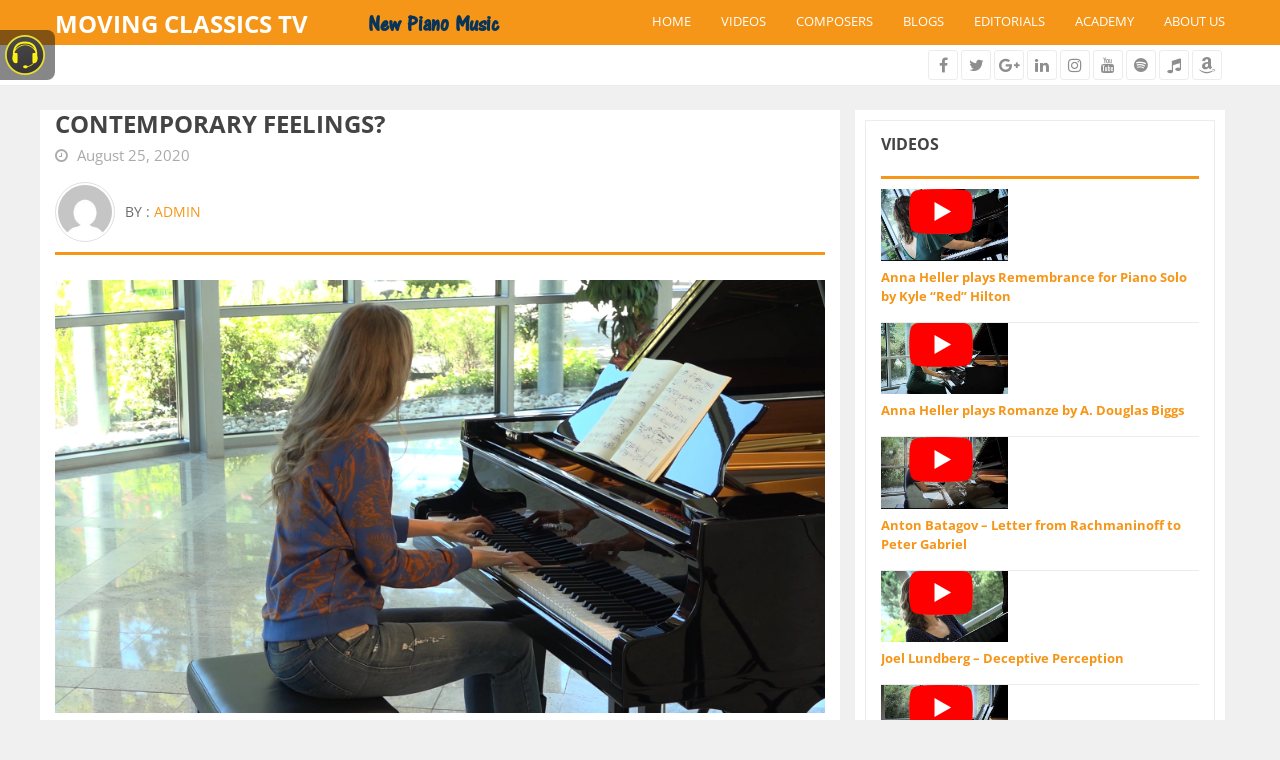

--- FILE ---
content_type: text/html; charset=UTF-8
request_url: https://movingclassics.tv/contemporary-feelings/
body_size: 33646
content:
<!doctype html> <!--[if IE 7]><html class="ie ie7"  xmlns="http://www.w3.org/1999/xhtml" prefix="" lang="en-US"> <![endif]--> <!--[if IE 8]><html class="ie ie8"  xmlns="http://www.w3.org/1999/xhtml" prefix="" lang="en-US"> <![endif]--> <!--[if !(IE 7) | !(IE 8)  ]><!--><html class="no-js"  xmlns="http://www.w3.org/1999/xhtml" prefix="" lang="en-US"> <!--<![endif]--><head><meta charset="UTF-8" /><meta http-equiv="X-UA-Compatible" content="IE=edge"><meta name="viewport" content="width=device-width, initial-scale=1.0"><meta name="theme-color" content="#444444"><link rel="pingback" href="https://movingclassics.tv/xmlrpc.php"><meta property="og:title" content="Contemporary feelings?"/><meta property="og:type" content="website" /><meta property="og:image" content="https://movingclassics.tv/wp-content/uploads/2020/08/kapustin-pic.jpg"/><meta property="og:url" content="https://movingclassics.tv/contemporary-feelings/"/><meta property="og:site_name" content="MOVING CLASSICS TV"/><meta property="og:description" content="
Last weekend I visited the
art exhibition „Feelings“ in the „Pinakotek der Moderne, Munich.“ The idea
behind this exhibition was to intuitively approach art from an emotional
perspective. The curators wanted to find out to what extent does our view of
art depend on our personal experiences and memories? Which feelings emerge as
we contemplate works of art, if our gaze is led by intuition alone? So they
left out names, dates, descriptions, titles. Only the pictures were seen.  I was contemplating the
pictures and felt disconnected with the images. My intuition was telling me
that there were created at least 60 years ago and I found it difficult to
relate to them. It was definitely not my „contemporary feelings“. I feel even
more connected to the eternal subjects of nature from the 19th century but not
to the art objects presented. When I had a look at the catalogue at the end, I
could see that the presented art was created mostly in 50th or 60th. And
suddenly this puzzle started making sense. The themes presented were absolutely
revolutionary at THAT time and innovative. But not from my point of view of
today. When equipped with the context and the stories behind, I came back to
some pictures and could understand them much better. &nbsp;  I think that different
times bring their own fascination into the art. But our feelings while watching
paintings depend on the reference point. The pictures that I encountered in the
exhibition might have been revolutionary at their time and caused probably deep
feelings. Seen from today’s perspective they are a part of art history and lost
their contemporary character. So, the word “contemporary” has also a time meter
in it and as our speed of life is getting faster, even 10 years ago does not
produce “contemporary feelings”.  Thinking about music, the best example is the evolution of the compositional output by Valentin Silvestrov. If you compare his first piano pieces from 1961 and his bagatelles from 2005, you would hear what I mean by “contemporary emotions” and how we perceived it in 2020. There is a clear trend. I would like to invite you to listen to this fascinating music and share your thoughts.  https://www.youtube.com/watch?v=DIhztmy0oT0
1961 feelings  What do you think is the current trend? What are contemporary feelings?  https://www.youtube.com/watch?v=SYhvglIa2T0&amp;t=21s
2005 feelings
"/><meta property="description" content="
Last weekend I visited the
art exhibition „Feelings“ in the „Pinakotek der Moderne, Munich.“ The idea
behind this exhibition was to intuitively approach art from an emotional
perspective. The curators wanted to find out to what extent does our view of
art depend on our personal experiences and memories? Which feelings emerge as
we contemplate works of art, if our gaze is led by intuition alone? So they
left out names, dates, descriptions, titles. Only the pictures were seen.  I was contemplating the
pictures and felt disconnected with the images. My intuition was telling me
that there were created at least 60 years ago and I found it difficult to
relate to them. It was definitely not my „contemporary feelings“. I feel even
more connected to the eternal subjects of nature from the 19th century but not
to the art objects presented. When I had a look at the catalogue at the end, I
could see that the presented art was created mostly in 50th or 60th. And
suddenly this puzzle started making sense. The themes presented were absolutely
revolutionary at THAT time and innovative. But not from my point of view of
today. When equipped with the context and the stories behind, I came back to
some pictures and could understand them much better. &nbsp;  I think that different
times bring their own fascination into the art. But our feelings while watching
paintings depend on the reference point. The pictures that I encountered in the
exhibition might have been revolutionary at their time and caused probably deep
feelings. Seen from today’s perspective they are a part of art history and lost
their contemporary character. So, the word “contemporary” has also a time meter
in it and as our speed of life is getting faster, even 10 years ago does not
produce “contemporary feelings”.  Thinking about music, the best example is the evolution of the compositional output by Valentin Silvestrov. If you compare his first piano pieces from 1961 and his bagatelles from 2005, you would hear what I mean by “contemporary emotions” and how we perceived it in 2020. There is a clear trend. I would like to invite you to listen to this fascinating music and share your thoughts.  https://www.youtube.com/watch?v=DIhztmy0oT0
1961 feelings  What do you think is the current trend? What are contemporary feelings?  https://www.youtube.com/watch?v=SYhvglIa2T0&amp;t=21s
2005 feelings
"/><meta name="description" content="Last weekend I visited the art exhibition „Feelings“ in the „Pinakotek der Moderne, Munich.“ The idea behind this exhibition was to intuitively approach art from an emotional perspective." /><link media="all" href="https://movingclassics.tv/wp-content/cache/autoptimize/css/autoptimize_07c49c6236de71fe7e131d627546b64b.css" rel="stylesheet"><link media="(min-width: 668px) and (max-width: 782px)" href="https://movingclassics.tv/wp-content/cache/autoptimize/css/autoptimize_8574a53a37749f8fb4848f7587b0c238.css" rel="stylesheet"><link media="(min-width: 481px) and (max-width: 667px)" href="https://movingclassics.tv/wp-content/cache/autoptimize/css/autoptimize_e52e9e306d38e0e79164b78be07f8c2c.css" rel="stylesheet"><link media="(max-width: 480px)" href="https://movingclassics.tv/wp-content/cache/autoptimize/css/autoptimize_f3db3037b4716bb1d744b3a98973683e.css" rel="stylesheet"><title>Contemporary feelings? &#8211; MOVING CLASSICS TV</title><meta name='robots' content='max-image-preview:large' /> <script id="cookieyes" type="text/javascript" src="https://cdn-cookieyes.com/client_data/e5867adb5e9962b00f566855/script.js"></script><link rel='dns-prefetch' href='//ws.sharethis.com' /><link rel='dns-prefetch' href='//www.googletagmanager.com' /><link href='https://ajax.googleapis.com' rel='preconnect' /><link rel="alternate" type="application/rss+xml" title="MOVING CLASSICS TV &raquo; Feed" href="https://movingclassics.tv/feed/" /><link rel="alternate" type="application/rss+xml" title="MOVING CLASSICS TV &raquo; Comments Feed" href="https://movingclassics.tv/comments/feed/" /><link rel="alternate" type="application/rss+xml" title="MOVING CLASSICS TV &raquo; Contemporary feelings? Comments Feed" href="https://movingclassics.tv/contemporary-feelings/feed/" /><link rel='stylesheet' id='dashicons-css' href='https://movingclassics.tv/wp-includes/css/dashicons.min.css'  media='all' /><link rel="preload" as="style" href="https://movingclassics.tv/wp-content/cache/autoptimize/css/autoptimize_single_11120a1b58638a6489ae451bb1b62991.css?ver=1667294873" /><link rel="stylesheet" href="https://movingclassics.tv/wp-content/cache/autoptimize/css/autoptimize_single_11120a1b58638a6489ae451bb1b62991.css?ver=1667294873" media="print" onload="this.media='all'"><noscript><link rel="stylesheet" href="//movingclassics.tv/wp-content/uploads/omgf/omgf-stylesheet-100/omgf-stylesheet-100.css?ver=1667294873" /></noscript> <script  src='https://movingclassics.tv/wp-includes/js/jquery/jquery.min.js' id='jquery-core-js'></script> <script  id='jsst-formvalidator-js-after'>jQuery.formUtils.LANG = {
            errorTitle: "Form submission failed!",
            requiredFields: "You have not answered all required fields",
            badTime: "You have not given a correct time",
            badEmail: "You have not given a correct e-mail address",
            badTelephone: "You have not given a correct phone number",
            badSecurityAnswer: "You have not given a correct answer to the security question",
            badDate: "You have not given a correct date",
            lengthBadStart: "The input value must be between ",
            lengthBadEnd: " characters",
            lengthTooLongStart: "The input value is longer than ",
            lengthTooShortStart: "The input value is shorter than ",
            notConfirmed: "Input values could not be confirmed",
            badDomain: "Incorrect domain value",
            badUrl: "The input value is not a correct URL",
            badCustomVal: "The input value is incorrect",
            badInt: "The input value was not a correct number",
            badSecurityNumber: "Your social security number was incorrect",
            badUKVatAnswer: "Incorrect UK VAT Number",
            badStrength: "The password isn&#039;t strong enough",
            badNumberOfSelectedOptionsStart: "You have to choose at least ",
            badNumberOfSelectedOptionsEnd: " answers",
            badAlphaNumeric: "The input value can only contain alphanumeric characters ",
            badAlphaNumericExtra: " and ",
            wrongFileSize: "The file you are trying to upload is too large",
            wrongFileType: "The file you are trying to upload is of the wrong type",
            groupCheckedRangeStart: "Please choose between ",
            groupCheckedTooFewStart: "Please choose at least ",
            groupCheckedTooManyStart: "Please choose a maximum of ",
            groupCheckedEnd: " item(s)",
            badCreditCard: "The credit card number is not correct",
            badCVV: "The CVV number was not correct"
        };</script> <script type='text/javascript' id='wpvp_front_end_js-js-extra'>var wpvp_vars = {"upload_size":"1024MB","file_upload_limit":"1073741824","wpvp_ajax":"https:\/\/movingclassics.tv\/wp-admin\/admin-ajax.php"};</script> <script type='text/javascript' id='utils-js-extra'>var userSettings = {"url":"\/","uid":"0","time":"1769899688","secure":"1"};</script> <!--[if lt IE 8]> <script  src='https://movingclassics.tv/wp-includes/js/json2.min.js' id='json2-js'></script> <![endif]--> <script id='st_insights_js'  src='https://ws.sharethis.com/button/st_insights.js?publisher=eba0f3ba-f9ab-408c-bc68-c28af5afe749&#038;product=feather&#038;ver=1683019479' id='feather-sharethis-js'></script> <link rel="https://api.w.org/" href="https://movingclassics.tv/wp-json/" /><link rel="alternate" type="application/json" href="https://movingclassics.tv/wp-json/wp/v2/posts/7507" /><link rel="EditURI" type="application/rsd+xml" title="RSD" href="https://movingclassics.tv/xmlrpc.php?rsd" /><link rel="wlwmanifest" type="application/wlwmanifest+xml" href="https://movingclassics.tv/wp-includes/wlwmanifest.xml" /><meta name="generator" content="WordPress 6.2" /><link rel="canonical" href="https://movingclassics.tv/contemporary-feelings/" /><link rel='shortlink' href='https://movingclassics.tv/?p=7507' /><link rel="alternate" type="application/json+oembed" href="https://movingclassics.tv/wp-json/oembed/1.0/embed?url=https%3A%2F%2Fmovingclassics.tv%2Fcontemporary-feelings%2F" /><link rel="alternate" type="text/xml+oembed" href="https://movingclassics.tv/wp-json/oembed/1.0/embed?url=https%3A%2F%2Fmovingclassics.tv%2Fcontemporary-feelings%2F&#038;format=xml" /><meta name="generator" content="Redux 4.4.1" /><meta name="generator" content="Site Kit by Google 1.135.0" />  <script type="text/javascript">//
	function ReadForm (obj1, tst)
	{
	    // Read the user form
	    var i,j,pos;
	    val_total="";val_combo="";

	    for (i=0; i<obj1.length; i++)
	    {
	        // run entire form
	        obj = obj1.elements[i];           // a form element

	        if (obj.type == "select-one")
	        {   // just selects
	            if (obj.name == "quantity" ||
	                obj.name == "amount") continue;
		        pos = obj.selectedIndex;        // which option selected
		        val = obj.options[pos].value;   // selected value
		        val_combo = val_combo + " (" + val + ")";
	        }
	    }
		// Now summarize everything we have processed above
		val_total = obj1.product_tmp.value + val_combo;
		obj1.wspsc_product.value = val_total;
	}</script><style type="text/css">.top-button .menu li:nth-of-type(2) a.loginReg, .blog-post .blog-post-content a.blog-post-btn:hover, #navBar .top-bar .search-btn li.betubeSearch i:hover, .button:hover, .button:focus, .top-button .menu li a:hover, .topBar .socialLinks a:hover, .secondary-button:hover, .content .head-text .grid-system a.current, .content .main-heading .tabs li.tabs-title:last-of-type a:hover, footer #back-to-top:hover, .sidebar .widgetBox .tagcloud a:hover, footer .widgetBox .tagcloud a:hover, #carouselSlider .item .inner-item .item-title span, .inner-video .tabs .tabs-title > a:focus, .tabs-title > a[aria-selected='true'], .thumbs .thumbnails .ver-thumbnail .item-title span, .sidebar .widgetBox .widgetContent .profile-overview li a.active, .sidebar .widgetBox .widgetContent .profile-overview li a:hover, .profile-inner .profile-videos .profile-video .media-object .video-btns a.video-btn:hover, .singlePostDescription .description .inner-btn:hover, .followers .follower button:hover, .sidebar .widgetBox .widgetContent .accordion .accordion-item.is-active .accordion-title, .pagination span.current, .pagination a:hover, .topProfile .main-text h1, .owl-theme .owl-dots .owl-dot.active span, .owl-theme .owl-dots .owl-dot:hover span, .singlePostDescription .description a[rel='tag']:hover, .topProfile .profile-stats .profile-author-img .btn-upload:hover span, .topProfile-inner .upload-bg label:hover span, .topProfile .profile-stats .profile-subscribe button:hover, #navBar .top-bar .search-btn li.upl-btn a:hover, .top-button .menu li a.active, .SinglePostStats .media-object .social-share .post-like-btn form button:hover, .SinglePostStats .media-object .author-des .subscribe button:hover, .tabs-title > a:hover, .light-off-menu .responsive-search .input-group-button button:hover, #back-to-top:hover, #navBar .navFull .topbar-light-dark .menu > li:not(.menu-text) > a:hover, #navBar .middleNav .search-btns li.upl-btn a:hover, #navBar .middleNav .search-btns li.login a:hover, #navBar .middleNav .search-btns li.betubeSearch i:hover, .light-off-menu .off-social a:hover, #navBar .navFull .topbar-light-dark li.active a, #navBar .navFull-v2 .top-bar-light .search-btn li.search-active i, .pagination > .page-numbers.current, .pagination > li.current{ background: #F59618 !important; } .blog-post .blog-post-heading p span a:hover, .blog-post .blog-post-heading h3 a:hover, .category-heading .cat-head i, .content .main-heading .head-title i, .profile-inner .heading i, .topProfile .profile-stats .profile-author-stats ul li div.li-text p.number-text, .content .head-text h4 i, input[type='radio']:checked + .customLabel::before, #navBar .top-bar li.active a i, #navBar .top-bar .menu > li:not(.menu-text) > a:hover i, #navBar .top-bar .dropdown.menu .submenu li a:hover i, #breadcrumb .breadcrumbs li i, #breadcrumb .breadcrumbs li a:hover, .sidebar .widgetBox .widgetContent .twitter-carousel .twitter-item i, .sidebar .widgetBox .widgetContent .twitter-carousel .twitter-item span a, .sidebar .widgetBox .widgetContent .accordion .accordion-content ul li i, #footer-bottom .btm-footer-text p a, .singlePostDescription .description ul li a, a.liked, .light-off-menu .menu .active > a i, .topBar .topBarMenu .menu li a:hover, .topBar .topBarMenu .menu li a:hover i, #navBar .navBlack .topbar-light-dark .dropdown.menu .submenu li a:hover i, #navBar .navFull .topbar-light-dark .topnews .newsTicker i, #navBar .navFull .topbar-light-dark .topnews .newsTicker #newsBar li a:hover, #navBar .topbar-full .topnews .newsTicker #newsBar li a:hover, #navBar .topbar-dark .topnews .newsTicker i{ color: #F59618 !important; } .profile-inner .profile-videos .profile-video .media-object .video-btns a.video-btn:hover, .pagination span.current, .pagination a:hover, #navBar .top-bar .search-btn li.upl-btn a:hover, .SinglePostStats .media-object .social-share .post-like-btn form button:hover, .SinglePostStats .media-object .author-des .subscribe button:hover, #navBar .middleNav .search-btns li.upl-btn a:hover, #navBar .middleNav .search-btns li.login a:hover, .pagination > .page-numbers.current{ border-color:#F59618 !important; } .top-button .menu li.dropdown-login .login-form{ border-color:#F59618#ececec #ececec !important; } #navBar .navFull-v2 .top-bar-light .search-btn li.betubeSearch i:hover{ border-color:#F59618 !important; } #navBar .top-bar li.active a, #navBar .top-bar .menu > li:not(.menu-text) > a:hover, #randomMedia .random-media-head .tabs li.is-active a, #randomMedia .random-media-head .tabs li a:hover{ border-bottom: 2px solid #F59618 !important; } .sidebar .widgetBox .widgetContent .profile-overview a.button:hover, .profile-settings .setting-form .setting-form-inner .button:hover, .submit-post button[type='submit']:hover{ border-bottom: 3px solid #F59618 !important; } #navBar .top-bar .dropdown.menu .submenu{ border-top: 2px solid #F59618 !important; } a:hover, a{ color: #F59618; } .light-off-menu .off-menu-close{ background-color: #F59618 !important; } .button, .top-button .menu li a{ background-color: #444444 !important; } .blog-post .blog-post-heading h3 a, h1, h2, h3, h4, h5, h6, .sidebar .widgetBox .widgetContent .video-box .video-box-content h6 a, .sidebar .widgetBox .widgetContent .media-object .media-object-section .media-content h6 a, .SinglePostStats .media-object .author-des .post-title h4, .SinglePostStats .media-object .author-img-sec p a, .profile-inner .profile-videos .profile-video .media-object .video-content h5 a{ color: #444444; } #breadcrumb{ background: #444444; } .off-canvas-content{ background: #F0F0F0 !important; } #breadcrumb .breadcrumbs li a, #breadcrumb .breadcrumbs li, ul.breadcrumbs{ color: #AAAAAA !important; } #verticalSlider{ background: #303030 !important; } .sidebar .sidebarBg{ background: #F6F6F6 !important; } footer{ background: #444444 !important; } footer .widgetBox .widgetTitle h5{ color: #ECECEC !important; } footer .widgetBox .textwidget, footer .widgetBox .tagcloud a, footer .widgetBox ul li a, footer .widgetBox .widgetContent .media-object .media-object-section .media-content h6 a, footer .widgetBox .widgetContent .media-object .media-object-section .media-content p span, #footer-bottom .btm-footer-text p, footer .widgetBox .item.twitter-item i, footer .widgetBox .item.twitter-item span, footer .widgetBox .textwidget p{ color: #AAAAAA !important; } footer .widgetBox .tagcloud a{ background: #6C6C6C !important; } #footer-bottom{ background: #2E2E2E !important; } #betubeloader-animation{ background-image:url(https://movingclassics.tv/wp-content/uploads/2018/02/loading-4x._CB338200758_.gif) !important; } #betubeloader-container{ background-color: transparent !important; } 	body#boxed{
				background-color:#fff !important;
		background-image:url("");
		background-repeat:no-repeat;
		background-position:center center;
		background-size:cover;
		background-attachment:;
			}</style><meta name="google-site-verification" content="n4BY5j3_6W9YT-LZclogcCGcFRHV0LSWMiRCdIpNGe8"> <noscript><style>.lazyload[data-src]{display:none !important;}</style></noscript><link rel="icon" href="https://movingclassics.tv/wp-content/uploads/2018/02/cropped-favicon-32x32.png" sizes="32x32" /><link rel="icon" href="https://movingclassics.tv/wp-content/uploads/2018/02/cropped-favicon-192x192.png" sizes="192x192" /><link rel="apple-touch-icon" href="https://movingclassics.tv/wp-content/uploads/2018/02/cropped-favicon-180x180.png" /><meta name="msapplication-TileImage" content="https://movingclassics.tv/wp-content/uploads/2018/02/cropped-favicon-270x270.png" /> <noscript><style id="rocket-lazyload-nojs-css">.rll-youtube-player, [data-lazy-src]{display:none !important;}</style></noscript>  <script async src="https://www.googletagmanager.com/gtag/js?id=UA-60223619-1"></script> <script>window.dataLayer = window.dataLayer || [];
		  function gtag(){dataLayer.push(arguments);}
		  gtag('js', new Date());

		  gtag('config', 'UA-60223619-1');</script>  <script>(function(w,d,s,l,i){w[l]=w[l]||[];w[l].push({'gtm.start':
		new Date().getTime(),event:'gtm.js'});var f=d.getElementsByTagName(s)[0],
		j=d.createElement(s),dl=l!='dataLayer'?'&l='+l:'';j.async=true;j.src=
		'https://www.googletagmanager.com/gtm.js?id='+i+dl;f.parentNode.insertBefore(j,f);
		})(window,document,'script','dataLayer','GTM-N3JXK2H');</script> </head><body class="post-template-default single single-post postid-7507 single-format-standard" >
<script data-cfasync="false" data-no-defer="1">var ewww_webp_supported=false;</script> <noscript><iframe src="https://www.googletagmanager.com/ns.html?id=GTM-N3JXK2H"
 height="0" width="0" style="display:none;visibility:hidden"></iframe></noscript><div class="off-canvas-wrapper"><div class="off-canvas-wrapper-inner" data-off-canvas-wrapper><div class="off-canvas position-left light-off-menu " id="offCanvas-responsive" data-off-canvas><div class="off-menu-close"><h3>Menu</h3> <span data-toggle="offCanvas-responsive"><i class="fa fa-times"></i></span></div><ul id="menu-menu-1" class="vertical menu vertical menu off-menu" data-responsive-menu="drilldown"><li id="menu-item-193" class="menu-item menu-item-type-custom menu-item-object-custom menu-item-193"><a title="Home" href="/">Home</a></li><li id="menu-item-3249" class="menu-item menu-item-type-post_type menu-item-object-page menu-item-3249"><a href="https://movingclassics.tv/video/">Videos</a></li><li id="menu-item-3252" class="menu-item menu-item-type-post_type menu-item-object-page menu-item-3252"><a href="https://movingclassics.tv/composers/">Composers</a></li><li id="menu-item-17" class="menu-item menu-item-type-post_type menu-item-object-page menu-item-17"><a href="https://movingclassics.tv/blogs/">Blogs</a></li><li id="menu-item-202" class="menu-item menu-item-type-post_type menu-item-object-page menu-item-202"><a href="https://movingclassics.tv/editorposts/">Editorials</a></li><li id="menu-item-9598" class="menu-item menu-item-type-post_type menu-item-object-page menu-item-9598"><a href="https://movingclassics.tv/academy/">Academy</a></li><li id="menu-item-3322" class="menu-item menu-item-type-post_type menu-item-object-page menu-item-3322"><a href="https://movingclassics.tv/about-us/">About us</a></li></ul><div class="off-social"><h6>Get Socialize</h6> <a href="https://www.facebook.com/pages/Moving-Classics/1585704491684029?ref=hl"><i class="fa fa-facebook"></i></a> <a href="https://twitter.com/moving_classics"><i class="fa fa-twitter"></i></a> <a href="https://www.youtube.com/channel/UC-GrQDVH4dbcDQmm0-J_ydw"><i class="fa fa-youtube"></i></a> <a href="https://plus.google.com/u/0/111638883128083979134/posts"><i class="fa fa-google-plus"></i></a> <a href="https://www.linkedin.com/company/movingclassics-tv?trk=biz-companies-cym"><i class="fa fa-linkedin"></i></a> <a href="https://www.instagram.com/movingclassics/"><i class="fa fa-instagram"></i></a> <a href="https://open.spotify.com/artist/4MxPiZU2NzBmZ78mnPx3qq" target="_blank"><i class="fa fa-spotify"></i></a> <a href="https://CDBaby.lnk.to/DhUG7m/itunes" target="_blank"><i class="fa fa-music"></i></a> <a href="https://CDBaby.lnk.to/DhUG7m/amazonmp3" target="_blank"><i class="fa fa-amazon"></i></a></div></div><div class="off-canvas-content" data-off-canvas-content><header class="header" role="banner"><section id="navBar"><nav class="sticky-container    " data-sticky-container><div class="sticky topnav " data-sticky data-top-anchor="navBar" data-btm-anchor="footer-bottom:bottom" data-margin-top="0" data-margin-bottom="0" style="width: 100%; background: #f59618;" data-sticky-on="large"><div class="row v1"><div class="large-12 columns"><div class="title-bar " data-responsive-toggle="beNav" data-hide-for="large"> <button class="menu-icon" type="button" data-toggle="offCanvas-responsive"></button><div class="title-bar-title"> <a href="https://movingclassics.tv/"> <span>MOVING CLASSICS TV</span> </a></div> <a style="display: inline-block;width: 30%;" href="/checkout"><div class="wpsps_compact_cart wpsps-cart-wrapper"><div class="wpsps_compact_cart_container">Cart is empty<span class="wpsps_compact_cart_price"> $0.00</span></div></div></a></div><div class="top-bar show-for-large  " id="beNav" style="width: 100%;"><div class="top-bar-left"><ul class="menu"><li class="menu-text"> <a href="https://movingclassics.tv/" class="logo_text"> <span>MOVING CLASSICS TV</span> </a></li><li class="menu-text"><a class="music_text" href="#"><span>New Piano Music</span></a></li></ul></div><div class="top-bar-right"><ul id="menu-menu-2" class="vertical medium-horizontal menu" data-responsive-menu="accordion medium-dropdown"><li class="menu-item menu-item-type-custom menu-item-object-custom menu-item-193"><a title="Home" href="/">Home</a></li><li class="menu-item menu-item-type-post_type menu-item-object-page menu-item-3249"><a href="https://movingclassics.tv/video/">Videos</a></li><li class="menu-item menu-item-type-post_type menu-item-object-page menu-item-3252"><a href="https://movingclassics.tv/composers/">Composers</a></li><li class="menu-item menu-item-type-post_type menu-item-object-page menu-item-17"><a href="https://movingclassics.tv/blogs/">Blogs</a></li><li class="menu-item menu-item-type-post_type menu-item-object-page menu-item-202"><a href="https://movingclassics.tv/editorposts/">Editorials</a></li><li class="menu-item menu-item-type-post_type menu-item-object-page menu-item-9598"><a href="https://movingclassics.tv/academy/">Academy</a></li><li class="menu-item menu-item-type-post_type menu-item-object-page menu-item-3322"><a href="https://movingclassics.tv/about-us/">About us</a></li></ul></div></div></div></div><div id="betube-bar" class="clearfix search-bar-light "><form role="search" method="get" class="search-form" action="https://movingclassics.tv/"><div class="search-input float-left"> <input class="input-group-field search-field" type="search" placeholder="Search..." value="" name="s" title="Search for:"></div><div class="search-btn float-right text-right"> <button class="button" type="submit">Search Now</button></div></form></div></div></nav></section><section id="top" class="topBar show-for-large "><div class="row"><div class="medium-6 columns"><div class="top-button"><ul class="menu float-right"><li class="dropdown-login"><div class="login-form"><h6 class="text-center">Great to have you back!</h6><p class="status"></p><form method="post" action="login" id="login" enctype="multipart/form-data" data-abide novalidate><div class="input-group"> <span class="input-group-label"><i class="fa fa-user"></i></span> <input class="input-group-field" type="text" id="username" name="username" placeholder="Enter username" required> <span class="form-error">username is required</span></div><div class="input-group"> <span class="input-group-label"><i class="fa fa-lock"></i></span> <input class="input-group-field" type="password" id="password" name="password" placeholder="Enter Password" required> <span class="form-error">Password is required</span></div><div class="checkbox"> <input id="remember" type="checkbox" name="rememberme"> <label class="customLabel" for="remember">Remember me</label></div> <input type="hidden" id="submitbtn" name="submit" value="Login" /> <input type="submit" name="submit" value="Login Now"> <input type="hidden" id="security" name="security" value="82926460ca" /><input type="hidden" name="_wp_http_referer" value="/contemporary-feelings/" /></form></div></li></ul></div></div><div class="medium-6 columns" style="text-align: right;"><div class="socialLinks" style="display: inline-block;"> <a href="https://www.facebook.com/pages/Moving-Classics/1585704491684029?ref=hl" target="_blank"><i class="fa fa-facebook"></i></a> <a href="https://twitter.com/moving_classics" target="_blank"><i class="fa fa-twitter"></i></a> <a href="https://plus.google.com/u/0/111638883128083979134/posts" target="_blank"><i class="fa fa-google-plus"></i></a> <a href="https://www.linkedin.com/company/movingclassics-tv?trk=biz-companies-cym" target="_blank"><i class="fa fa-linkedin"></i></a> <a href="https://www.instagram.com/movingclassics/" target="_blank"><i class="fa fa-instagram"></i></a> <a href="https://www.youtube.com/channel/UC-GrQDVH4dbcDQmm0-J_ydw" target="_blank"><i class="fa fa-youtube"></i></a> <a href="https://open.spotify.com/artist/4MxPiZU2NzBmZ78mnPx3qq" target="_blank"><i class="fa fa-spotify"></i></a> <a href="https://CDBaby.lnk.to/DhUG7m/itunes" target="_blank"><i class="fa fa-music"></i></a> <a href="https://CDBaby.lnk.to/DhUG7m/amazonmp3" target="_blank"><i class="fa fa-amazon"></i></a></div> <a style="display: inline-block;" href="/checkout"><div class="wpsps_compact_cart wpsps-cart-wrapper"><div class="wpsps_compact_cart_container">Cart is empty<span class="wpsps_compact_cart_price"> $0.00</span></div></div></a></div></div></section></header> <br><main><div class="row"><div class="large-8 columns " style="background: #fff;"><div class="row"><article class="mag_post"><div class="large-12 columns"><h3 class="mag_post__title"> Contemporary feelings?</h3><div class="mag_post__info"> <i class="fa fa-clock-o"></i> <span>August 25, 2020</span></div></div></article></div><section class="inner-video inner-video-light"><div class="row "><div class="large-12 columns inner-flex-video"><div class="tabs-content" data-tabs-content="example-tabs"><div class=""> <span class="close-betube-pop dark"><i class="fa fa-times"></i></span><div class="tabs-panel is-active" id="player1" style="display: none;"><div class="video-plugin-for-adv"><div class="flex-video widescreen"></div></div></div></div></div></div></div></section><section class="SinglePostStats"><div class="row "><div class="large-12 columns"><div class="Media Media--reverse borderBottom mag_post_author__info"><div class="Media-figure"><ul class="menu icon-top"><li class="betube__likes"></li></ul></div><div class="Media-body"><div class="betube_mag__heading"><div class="betube_mag__heading_icon betube_mag__heading_img"> <img src="data:image/svg+xml,%3Csvg%20xmlns='http://www.w3.org/2000/svg'%20viewBox='0%200%200%200'%3E%3C/svg%3E" alt="profile author img" data-lazy-src="https://secure.gravatar.com/avatar/7f89c1b466893c0c5c6a1e7d260ead19?s=150&#038;d=mm&#038;r=g"><noscript><img src="https://secure.gravatar.com/avatar/7f89c1b466893c0c5c6a1e7d260ead19?s=150&#038;d=mm&#038;r=g" alt="profile author img"></noscript></div><div class="betube_mag__heading_head betube_mag__heading_author"><p>By : <a href="https://movingclassics.tv/author/admin/">admin</a></p></div></div></div></div></div></div></section><section class="singlePostDescription"><div class="row "><div class="large-12 columns"> <img src="data:image/svg+xml,%3Csvg%20xmlns='http://www.w3.org/2000/svg'%20viewBox='0%200%200%200'%3E%3C/svg%3E" style="width: 100%;" data-lazy-src="https://movingclassics.tv/wp-content/uploads/2020/08/kapustin-pic.jpg"><noscript><img src="https://movingclassics.tv/wp-content/uploads/2020/08/kapustin-pic.jpg" style="width: 100%;"></noscript> <br><br></div><div class="large-12 columns"><div class="heading" style="display: none;"><h5>Description</h5></div><div class="description mag_post__text"><p>Last weekend I visited the
art exhibition „Feelings“ in the „Pinakotek der Moderne, Munich.“ The idea
behind this exhibition was to intuitively approach art from an emotional
perspective. The curators wanted to find out to what extent does our view of
art depend on our personal experiences and memories? Which feelings emerge as
we contemplate works of art, if our gaze is led by intuition alone? So they
left out names, dates, descriptions, titles. Only the pictures were seen.</p><p>I was contemplating the
pictures and felt disconnected with the images. My intuition was telling me
that there were created at least 60 years ago and I found it difficult to
relate to them. It was definitely not my „contemporary feelings“. I feel even
more connected to the eternal subjects of nature from the 19th century but not
to the art objects presented. When I had a look at the catalogue at the end, I
could see that the presented art was created mostly in 50th or 60th. And
suddenly this puzzle started making sense. The themes presented were absolutely
revolutionary at THAT time and innovative. But not from my point of view of
today. When equipped with the context and the stories behind, I came back to
some pictures and could understand them much better. &nbsp;</p><p>I think that different
times bring their own fascination into the art. But our feelings while watching
paintings depend on the reference point. The pictures that I encountered in the
exhibition might have been revolutionary at their time and caused probably deep
feelings. Seen from today’s perspective they are a part of art history and lost
their contemporary character. So, the word “contemporary” has also a time meter
in it and as our speed of life is getting faster, even 10 years ago does not
produce “contemporary feelings”.</p><p>Thinking about music, the best example is the evolution of the compositional output by Valentin Silvestrov. If you compare his first piano pieces from 1961 and his bagatelles from 2005, you would hear what I mean by “contemporary emotions” and how we perceived it in 2020. There is a clear trend. I would like to invite you to listen to this fascinating music and share your thoughts.</p><figure class="wp-block-embed-youtube wp-block-embed is-type-video is-provider-youtube"><div class="lyte-wrapper fourthree" style="width:420px;max-width:100%;margin:5px;"><div class="lyMe" id="WYL_DIhztmy0oT0"><div id="lyte_DIhztmy0oT0" data-src="https://movingclassics.tv/wp-content/plugins/wp-youtube-lyte/lyteCache.php?origThumbUrl=%2F%2Fi.ytimg.com%2Fvi%2FDIhztmy0oT0%2Fhqdefault.jpg" class="pL"><div class="tC"><div class="tT"></div></div><div class="play"></div><div class="ctrl"><div class="Lctrl"></div><div class="Rctrl"></div></div></div><noscript><a href="https://youtu.be/DIhztmy0oT0" rel="nofollow"><img src="https://movingclassics.tv/wp-content/plugins/wp-youtube-lyte/lyteCache.php?origThumbUrl=https%3A%2F%2Fi.ytimg.com%2Fvi%2FDIhztmy0oT0%2F0.jpg" alt="" width="420" height="295" /><br />Watch this video on YouTube</a></noscript></div></div><div class="lL" style="max-width:100%;width:420px;margin:5px;"></div><figcaption>1961 feelings</figcaption></figure><p>What do you think is the current trend? What are contemporary feelings?</p><figure class="wp-block-embed-youtube wp-block-embed is-type-video is-provider-youtube"><div class="lyte-wrapper fourthree" style="width:420px;max-width:100%;margin:5px;"><div class="lyMe" id="WYL_SYhvglIa2T0"><div id="lyte_SYhvglIa2T0" data-src="https://movingclassics.tv/wp-content/plugins/wp-youtube-lyte/lyteCache.php?origThumbUrl=%2F%2Fi.ytimg.com%2Fvi%2FSYhvglIa2T0%2Fhqdefault.jpg" class="pL"><div class="tC"><div class="tT"></div></div><div class="play"></div><div class="ctrl"><div class="Lctrl"></div><div class="Rctrl"></div></div></div><noscript><a href="https://youtu.be/SYhvglIa2T0" rel="nofollow"><img src="https://movingclassics.tv/wp-content/plugins/wp-youtube-lyte/lyteCache.php?origThumbUrl=https%3A%2F%2Fi.ytimg.com%2Fvi%2FSYhvglIa2T0%2F0.jpg" alt="" width="420" height="295" /><br />Watch this video on YouTube</a></noscript></div></div><div class="lL" style="max-width:100%;width:420px;margin:5px;"></div><figcaption>2005 feelings</figcaption></figure><div class="tags mag_post_tags"><h3>Tags</h3></div></div></div><div class="large-12 columns"></div></div></section><section class="content comments"><div class="row "></div></section></div><div class="large-4 columns"><aside class="sidebar"><div class="row"><div class="large-12 medium-7 medium-centered columns"><div class="border-box-div"><div class="widgetBox widgetbox_bemag" id="sticky_sidebar_videos_title" style="background:#fff;"><div class="widgetTitle widgetbox_bemag__title"><h5 class="text-uppercase">Videos</h5></div><div class="scrollbar_videos" id="style-3"><div class="force-overflow" ></div><div class="sidebar_main_div" style="border-bottom: 1px solid #ececec;"><div class="sidebar_div_left" style="clear: both;"><div class="rll-youtube-player" data-src="https://www.youtube.com/embed/P4Ot3QCUFv8" data-id="P4Ot3QCUFv8" data-query="showinfo=0"></div><noscript><iframe src="https://www.youtube.com/embed/P4Ot3QCUFv8?showinfo=0" frameborder="0" allow="autoplay; encrypted-media" allowfullscreen></iframe></noscript></div><div class=""><p style="font-weight: bold;"><a href="https://movingclassics.tv/videos/anna-heller-plays-remembrance-for-piano-solo-by-kyle-red-hilton/" >Anna Heller plays Remembrance for Piano Solo by Kyle &#8220;Red&#8221; Hilton</a></p></div></div><div class="sidebar_main_div" style="border-bottom: 1px solid #ececec;"><div class="sidebar_div_left" style="clear: both;"><div class="rll-youtube-player" data-src="https://www.youtube.com/embed/qOb0PxYvxrA" data-id="qOb0PxYvxrA" data-query="showinfo=0"></div><noscript><iframe src="https://www.youtube.com/embed/qOb0PxYvxrA?showinfo=0" frameborder="0" allow="autoplay; encrypted-media" allowfullscreen></iframe></noscript></div><div class=""><p style="font-weight: bold;"><a href="https://movingclassics.tv/videos/anna-heller-plays-romanze-by-a-douglas-biggs/" >Anna Heller plays Romanze by A. Douglas Biggs</a></p></div></div><div class="sidebar_main_div" style="border-bottom: 1px solid #ececec;"><div class="sidebar_div_left" style="clear: both;"><div class="rll-youtube-player" data-src="https://www.youtube.com/embed/PVIHkfrmvfw" data-id="PVIHkfrmvfw" data-query="showinfo=0"></div><noscript><iframe src="https://www.youtube.com/embed/PVIHkfrmvfw?showinfo=0" frameborder="0" allow="autoplay; encrypted-media" allowfullscreen></iframe></noscript></div><div class=""><p style="font-weight: bold;"><a href="https://movingclassics.tv/videos/anton-batagov-letter-from-rachmaninoff-to-peter-gabriel/" >Anton Batagov  &#8211; Letter from Rachmaninoff to Peter Gabriel</a></p></div></div><div class="sidebar_main_div" style="border-bottom: 1px solid #ececec;"><div class="sidebar_div_left" style="clear: both;"><div class="rll-youtube-player" data-src="https://www.youtube.com/embed/qW_5dg_GOuM" data-id="qW_5dg_GOuM" data-query="showinfo=0"></div><noscript><iframe src="https://www.youtube.com/embed/qW_5dg_GOuM?showinfo=0" frameborder="0" allow="autoplay; encrypted-media" allowfullscreen></iframe></noscript></div><div class=""><p style="font-weight: bold;"><a href="https://movingclassics.tv/videos/joel-lundberg-deceptive-perception/" >Joel Lundberg &#8211; Deceptive Perception</a></p></div></div><div class="sidebar_main_div" style="border-bottom: 1px solid #ececec;"><div class="sidebar_div_left" style="clear: both;"><div class="rll-youtube-player" data-src="https://www.youtube.com/embed/ABs1cPo5AXg" data-id="ABs1cPo5AXg" data-query="showinfo=0"></div><noscript><iframe src="https://www.youtube.com/embed/ABs1cPo5AXg?showinfo=0" frameborder="0" allow="autoplay; encrypted-media" allowfullscreen></iframe></noscript></div><div class=""><p style="font-weight: bold;"><a href="https://movingclassics.tv/videos/kevin-germain-tintinnabuli-etude-nr-1/" >Kevin Germain &#8211; Tintinnabuli Etude Nr 1</a></p></div></div><div class="sidebar_main_div" style="border-bottom: 1px solid #ececec;"><div class="sidebar_div_left" style="clear: both;"><div class="rll-youtube-player" data-src="https://www.youtube.com/embed/GWfRMZly-EI" data-id="GWfRMZly-EI" data-query="showinfo=0"></div><noscript><iframe src="https://www.youtube.com/embed/GWfRMZly-EI?showinfo=0" frameborder="0" allow="autoplay; encrypted-media" allowfullscreen></iframe></noscript></div><div class=""><p style="font-weight: bold;"><a href="https://movingclassics.tv/videos/irminsul-elemental-etude-no-4-water/" >Irminsul  &#8211; Elemental Etude No 4  Water</a></p></div></div><div class="sidebar_main_div" style="border-bottom: 1px solid #ececec;"><div class="sidebar_div_left" style="clear: both;"><div class="rll-youtube-player" data-src="https://www.youtube.com/embed/NGC29APNP1c" data-id="NGC29APNP1c" data-query="showinfo=0"></div><noscript><iframe src="https://www.youtube.com/embed/NGC29APNP1c?showinfo=0" frameborder="0" allow="autoplay; encrypted-media" allowfullscreen></iframe></noscript></div><div class=""><p style="font-weight: bold;"><a href="https://movingclassics.tv/videos/travis-lohmann-portrait-no-4-the-misadventures-of-jay-dubya/" >Travis Lohmann  &#8211;  Portrait No 4 &#8211; The Misadventures of Jay Dubya</a></p></div></div><div class="sidebar_main_div" style="border-bottom: 1px solid #ececec;"><div class="sidebar_div_left" style="clear: both;"><div class="rll-youtube-player" data-src="https://www.youtube.com/embed/r46A4H2NGSs" data-id="r46A4H2NGSs" data-query="showinfo=0"></div><noscript><iframe src="https://www.youtube.com/embed/r46A4H2NGSs?showinfo=0" frameborder="0" allow="autoplay; encrypted-media" allowfullscreen></iframe></noscript></div><div class=""><p style="font-weight: bold;"><a href="https://movingclassics.tv/videos/polina-nazaykinskaya-a-summer-rain-for-piano-solo/" >Polina Nazaykinskaya &#8211;   A Summer Rain for piano solo</a></p></div></div><div class="sidebar_main_div" style="border-bottom: 1px solid #ececec;"><div class="sidebar_div_left" style="clear: both;"><div class="rll-youtube-player" data-src="https://www.youtube.com/embed/G16LJHsDw60" data-id="G16LJHsDw60" data-query="showinfo=0"></div><noscript><iframe src="https://www.youtube.com/embed/G16LJHsDw60?showinfo=0" frameborder="0" allow="autoplay; encrypted-media" allowfullscreen></iframe></noscript></div><div class=""><p style="font-weight: bold;"><a href="https://movingclassics.tv/videos/angeline-bell-pink-sunset/" >Angeline Bell &#8211;  Pink Sunset</a></p></div></div><div class="sidebar_main_div" style="border-bottom: 1px solid #ececec;"><div class="sidebar_div_left" style="clear: both;"><div class="rll-youtube-player" data-src="https://www.youtube.com/embed/di-JunL6SO8" data-id="di-JunL6SO8" data-query="showinfo=0"></div><noscript><iframe src="https://www.youtube.com/embed/di-JunL6SO8?showinfo=0" frameborder="0" allow="autoplay; encrypted-media" allowfullscreen></iframe></noscript></div><div class=""><p style="font-weight: bold;"><a href="https://movingclassics.tv/videos/alexander-j-schwarzkopf-smoke/" >Alexander J  Schwarzkopf &#8211;  Smoke</a></p></div></div></div></div><div id="sticky_sidebar_videos"></div></div></div></div></aside></div></div></main><footer class="footer"><div class="row small-up-1 medium-up-2 large-up-4 " data-equalizer data-equalize-by-row="true"><div class="widget_text column"><div class="widget_text widgetBox widgetbox_bemag"><div class="widgetTitle widgetbox_bemag__title"><h3>About Us</h3></div><div class="textwidget custom-html-widget">MOVING CLASSICS TV is a popular curated discovery channel for new piano music. It gives visitors a valuable inside view of new piano music with contemporary emotions. The channel has been founded by a team of music lovers from Munich in 2017.</div></div></div><div class="column"><div class="widgetBox widgetbox_bemag"><div class="widgetTitle widgetbox_bemag__title"><h3>Navigation</h3></div><ul><li class="page_item page-item-1688"><a href="https://movingclassics.tv/about-us/">About us</a></li><li class="page_item page-item-9595"><a href="https://movingclassics.tv/academy/">Academy</a></li><li class="page_item page-item-5732"><a href="https://movingclassics.tv/checkout/">Checkout</a></li><li class="page_item page-item-3250"><a href="https://movingclassics.tv/composers/">Composers</a></li><li class="page_item page-item-179"><a href="https://movingclassics.tv/editorposts/">Editorials</a></li><li class="page_item page-item-5554"><a href="https://movingclassics.tv/imprint/">Imprint</a></li><li class="page_item page-item-9594"><a href="https://movingclassics.tv/js-support-ticket-controlpanel/">JS Help Desk</a></li><li class="page_item page-item-3347"><a href="https://movingclassics.tv/my-creativity-breaks/">My Creativity Breaks</a></li><li class="page_item page-item-6057"><a href="https://movingclassics.tv/privacy-policy/">Privacy Policy</a></li><li class="page_item page-item-5453"><a href="https://movingclassics.tv/terms-and-conditions/">Terms and Conditions</a></li><li class="page_item page-item-3247"><a href="https://movingclassics.tv/video/">Videos</a></li></ul></div></div><div class="column"><div class="widgetBox widgetbox_bemag"><div class="widgetTitle widgetbox_bemag__title"><h3>Follow Us</h3></div><div><a class="synved-social-button synved-social-button-follow synved-social-size-32 synved-social-resolution-single synved-social-provider-facebook nolightbox" data-provider="facebook" target="_blank" rel="nofollow" title="Moving Classics TV" href="https://www.facebook.com/pages/Moving-Classics/1585704491684029?ref=hl" style="font-size: 0px;width:32px;height:32px;margin:0;margin-bottom:5px;margin-right:5px"><img alt="Facebook" title="Moving Classics TV" class="synved-share-image synved-social-image synved-social-image-follow" width="32" height="32" style="display: inline;width:32px;height:32px;margin: 0;padding: 0;border: none" src="data:image/svg+xml,%3Csvg%20xmlns='http://www.w3.org/2000/svg'%20viewBox='0%200%2032%2032'%3E%3C/svg%3E" data-lazy-src="https://movingclassics.tv/wp-content/plugins/social-media-feather/synved-social/addons/extra-icons/image/social/circle/64x64/facebook.png" /><noscript><img alt="Facebook" title="Moving Classics TV" class="synved-share-image synved-social-image synved-social-image-follow" width="32" height="32" style="display: inline;width:32px;height:32px;margin: 0;padding: 0;border: none" src="https://movingclassics.tv/wp-content/plugins/social-media-feather/synved-social/addons/extra-icons/image/social/circle/64x64/facebook.png" /></noscript></a><a class="synved-social-button synved-social-button-follow synved-social-size-32 synved-social-resolution-single synved-social-provider-twitter nolightbox" data-provider="twitter" target="_blank" rel="nofollow" title="Moving Classics TV" href="https://twitter.com/moving_classics" style="font-size: 0px;width:32px;height:32px;margin:0;margin-bottom:5px;margin-right:5px"><img alt="twitter" title="Moving Classics TV" class="synved-share-image synved-social-image synved-social-image-follow" width="32" height="32" style="display: inline;width:32px;height:32px;margin: 0;padding: 0;border: none" src="data:image/svg+xml,%3Csvg%20xmlns='http://www.w3.org/2000/svg'%20viewBox='0%200%2032%2032'%3E%3C/svg%3E" data-lazy-src="https://movingclassics.tv/wp-content/plugins/social-media-feather/synved-social/addons/extra-icons/image/social/circle/64x64/twitter.png" /><noscript><img alt="twitter" title="Moving Classics TV" class="synved-share-image synved-social-image synved-social-image-follow" width="32" height="32" style="display: inline;width:32px;height:32px;margin: 0;padding: 0;border: none" src="https://movingclassics.tv/wp-content/plugins/social-media-feather/synved-social/addons/extra-icons/image/social/circle/64x64/twitter.png" /></noscript></a><a class="synved-social-button synved-social-button-follow synved-social-size-32 synved-social-resolution-single synved-social-provider-linkedin nolightbox" data-provider="linkedin" target="_blank" rel="nofollow" title="Moving Classics TV" href="https://www.linkedin.com/company/movingclassics-tv?trk=biz-companies-cym" style="font-size: 0px;width:32px;height:32px;margin:0;margin-bottom:5px;margin-right:5px"><img alt="linkedin" title="Moving Classics TV" class="synved-share-image synved-social-image synved-social-image-follow" width="32" height="32" style="display: inline;width:32px;height:32px;margin: 0;padding: 0;border: none" src="data:image/svg+xml,%3Csvg%20xmlns='http://www.w3.org/2000/svg'%20viewBox='0%200%2032%2032'%3E%3C/svg%3E" data-lazy-src="https://movingclassics.tv/wp-content/plugins/social-media-feather/synved-social/addons/extra-icons/image/social/circle/64x64/linkedin.png" /><noscript><img alt="linkedin" title="Moving Classics TV" class="synved-share-image synved-social-image synved-social-image-follow" width="32" height="32" style="display: inline;width:32px;height:32px;margin: 0;padding: 0;border: none" src="https://movingclassics.tv/wp-content/plugins/social-media-feather/synved-social/addons/extra-icons/image/social/circle/64x64/linkedin.png" /></noscript></a><a class="synved-social-button synved-social-button-follow synved-social-size-32 synved-social-resolution-single synved-social-provider-youtube nolightbox" data-provider="youtube" target="_blank" rel="nofollow" title="Find us on YouTube" href="https://www.youtube.com/channel/UC-GrQDVH4dbcDQmm0-J_ydw" style="font-size: 0px;width:32px;height:32px;margin:0;margin-bottom:5px;margin-right:5px"><img alt="youtube" title="Find us on YouTube" class="synved-share-image synved-social-image synved-social-image-follow" width="32" height="32" style="display: inline;width:32px;height:32px;margin: 0;padding: 0;border: none" src="data:image/svg+xml,%3Csvg%20xmlns='http://www.w3.org/2000/svg'%20viewBox='0%200%2032%2032'%3E%3C/svg%3E" data-lazy-src="https://movingclassics.tv/wp-content/plugins/social-media-feather/synved-social/addons/extra-icons/image/social/circle/64x64/youtube.png" /><noscript><img alt="youtube" title="Find us on YouTube" class="synved-share-image synved-social-image synved-social-image-follow" width="32" height="32" style="display: inline;width:32px;height:32px;margin: 0;padding: 0;border: none" src="https://movingclassics.tv/wp-content/plugins/social-media-feather/synved-social/addons/extra-icons/image/social/circle/64x64/youtube.png" /></noscript></a><a class="synved-social-button synved-social-button-follow synved-social-size-32 synved-social-resolution-single synved-social-provider-instagram nolightbox" data-provider="instagram" target="_blank" rel="nofollow" title="Check out our instagram feed" href="https://www.instagram.com/movingclassics/" style="font-size: 0px;width:32px;height:32px;margin:0;margin-bottom:5px"><img alt="instagram" title="Check out our instagram feed" class="synved-share-image synved-social-image synved-social-image-follow" width="32" height="32" style="display: inline;width:32px;height:32px;margin: 0;padding: 0;border: none" src="data:image/svg+xml,%3Csvg%20xmlns='http://www.w3.org/2000/svg'%20viewBox='0%200%2032%2032'%3E%3C/svg%3E" data-lazy-src="https://movingclassics.tv/wp-content/plugins/social-media-feather/synved-social/addons/extra-icons/image/social/circle/64x64/instagram.png" /><noscript><img alt="instagram" title="Check out our instagram feed" class="synved-share-image synved-social-image synved-social-image-follow" width="32" height="32" style="display: inline;width:32px;height:32px;margin: 0;padding: 0;border: none" src="https://movingclassics.tv/wp-content/plugins/social-media-feather/synved-social/addons/extra-icons/image/social/circle/64x64/instagram.png" /></noscript></a></div></div></div><div class="column"><div class="widgetBox widgetbox_bemag"><div class="widgetTitle widgetbox_bemag__title"><h3>Recent Posts</h3></div><ul><li> <a href="https://movingclassics.tv/pianome-a-smart-solution-to-a-common-problem/">PIANO.ME – REHEARSAL SPACES SHARING COMMUNITY – A SMART SOLUTION TO A COMMON PROBLEM</a></li><li> <a href="https://movingclassics.tv/breaking-boundaries-through-music-my-new-interview-with-pianome/">Breaking Boundaries through Music – My New Interview with PianoMe</a></li><li> <a href="https://movingclassics.tv/white-darkness-in-youtube/">White Darkness in YouTube</a></li><li> <a href="https://movingclassics.tv/season-5-episode-10-anna-heller-concert-pianist-creator-of-moving-classics-tv/">Season 5 Episode 10: Anna Heller &#8211; Concert Pianist &amp; Creator of Moving Classics TV</a></li></ul></div></div></div></footer> <a href="#" id="back-to-top" title="Back to top"><i class="fa fa-angle-double-up"></i></a><div id="footer-bottom"><div class="btm-footer-text text-center"><p>Copyrights  © 2019 Moving Classics TV All  Rights Reserved.</p></div></div></div></div></div><div id="js-ticket_screentag"> <a class="js-ticket_screentag_anchor" href="https://movingclassics.tv/?page_id=9594"><span class="text">Support</span><img class="js-ticket_screentag_image" alt="screen tag" src="data:image/svg+xml,%3Csvg%20xmlns='http://www.w3.org/2000/svg'%20viewBox='0%200%200%200'%3E%3C/svg%3E" data-lazy-src="https://movingclassics.tv/wp-content/plugins/js-support-ticket/includes/images/support.png" /><noscript><img class="js-ticket_screentag_image" alt="screen tag" src="https://movingclassics.tv/wp-content/plugins/js-support-ticket/includes/images/support.png" /></noscript></a></div> <script type="text/html" id="tmpl-media-frame"><div class="media-frame-title" id="media-frame-title"></div>
		<h2 class="media-frame-menu-heading">Actions</h2>
		<button type="button" class="button button-link media-frame-menu-toggle" aria-expanded="false">
			Menu			<span class="dashicons dashicons-arrow-down" aria-hidden="true"></span>
		</button>
		<div class="media-frame-menu"></div>
		<div class="media-frame-tab-panel">
			<div class="media-frame-router"></div>
			<div class="media-frame-content"></div>
		</div>
		<h2 class="media-frame-actions-heading screen-reader-text">
		Selected media actions		</h2>
		<div class="media-frame-toolbar"></div>
		<div class="media-frame-uploader"></div></script> <script type="text/html" id="tmpl-media-modal"><div tabindex="0" class="media-modal wp-core-ui" role="dialog" aria-labelledby="media-frame-title">
			<# if ( data.hasCloseButton ) { #>
				<button type="button" class="media-modal-close"><span class="media-modal-icon"><span class="screen-reader-text">
					Close dialog				</span></span></button>
			<# } #>
			<div class="media-modal-content" role="document"></div>
		</div>
		<div class="media-modal-backdrop"></div></script> <script type="text/html" id="tmpl-uploader-window"><div class="uploader-window-content">
			<div class="uploader-editor-title">Drop files to upload</div>
		</div></script> <script type="text/html" id="tmpl-uploader-editor"><div class="uploader-editor-content">
			<div class="uploader-editor-title">Drop files to upload</div>
		</div></script> <script type="text/html" id="tmpl-uploader-inline"><# var messageClass = data.message ? 'has-upload-message' : 'no-upload-message'; #>
		<# if ( data.canClose ) { #>
		<button class="close dashicons dashicons-no"><span class="screen-reader-text">
			Close uploader		</span></button>
		<# } #>
		<div class="uploader-inline-content {{ messageClass }}">
		<# if ( data.message ) { #>
			<h2 class="upload-message">{{ data.message }}</h2>
		<# } #>
					<div class="upload-ui">
				<h2 class="upload-instructions drop-instructions">Drop files to upload</h2>
				<p class="upload-instructions drop-instructions">or</p>
				<button type="button" class="browser button button-hero" aria-labelledby="post-upload-info">Select Files</button>
			</div>

			<div class="upload-inline-status"></div>

			<div class="post-upload-ui" id="post-upload-info">
				
				<p class="max-upload-size">
				Maximum upload file size: 1 GB.				</p>

				<# if ( data.suggestedWidth && data.suggestedHeight ) { #>
					<p class="suggested-dimensions">
						Suggested image dimensions: {{data.suggestedWidth}} by {{data.suggestedHeight}} pixels.					</p>
				<# } #>

							</div>
				</div></script> <script type="text/html" id="tmpl-media-library-view-switcher"><a href="https://movingclassics.tv/wp-admin/upload.php?mode=list" class="view-list">
			<span class="screen-reader-text">
				List view			</span>
		</a>
		<a href="https://movingclassics.tv/wp-admin/upload.php?mode=grid" class="view-grid current" aria-current="page">
			<span class="screen-reader-text">
				Grid view			</span>
		</a></script> <script type="text/html" id="tmpl-uploader-status"><h2>Uploading</h2>

		<div class="media-progress-bar"><div></div></div>
		<div class="upload-details">
			<span class="upload-count">
				<span class="upload-index"></span> / <span class="upload-total"></span>
			</span>
			<span class="upload-detail-separator">&ndash;</span>
			<span class="upload-filename"></span>
		</div>
		<div class="upload-errors"></div>
		<button type="button" class="button upload-dismiss-errors">Dismiss errors</button></script> <script type="text/html" id="tmpl-uploader-status-error"><span class="upload-error-filename">{{{ data.filename }}}</span>
		<span class="upload-error-message">{{ data.message }}</span></script> <script type="text/html" id="tmpl-edit-attachment-frame"><div class="edit-media-header">
			<button class="left dashicons"<# if ( ! data.hasPrevious ) { #> disabled<# } #>><span class="screen-reader-text">Edit previous media item</span></button>
			<button class="right dashicons"<# if ( ! data.hasNext ) { #> disabled<# } #>><span class="screen-reader-text">Edit next media item</span></button>
			<button type="button" class="media-modal-close"><span class="media-modal-icon"><span class="screen-reader-text">Close dialog</span></span></button>
		</div>
		<div class="media-frame-title"></div>
		<div class="media-frame-content"></div></script> <script type="text/html" id="tmpl-attachment-details-two-column"><div class="attachment-media-view {{ data.orientation }}">
			<h2 class="screen-reader-text">Attachment Preview</h2>
			<div class="thumbnail thumbnail-{{ data.type }}">
				<# if ( data.uploading ) { #>
					<div class="media-progress-bar"><div></div></div>
				<# } else if ( data.sizes && data.sizes.full ) { #>
					<img class="details-image" src="{{ data.sizes.full.url }}" draggable="false" alt="" />
				<# } else if ( data.sizes && data.sizes.large ) { #>
					<img class="details-image" src="{{ data.sizes.large.url }}" draggable="false" alt="" />
				<# } else if ( -1 === jQuery.inArray( data.type, [ 'audio', 'video' ] ) ) { #>
					<img class="details-image icon" src="{{ data.icon }}" draggable="false" alt="" />
				<# } #>

				<# if ( 'audio' === data.type ) { #>
				<div class="wp-media-wrapper wp-audio">
					<audio style="visibility: hidden" controls class="wp-audio-shortcode" width="100%" preload="none">
						<source type="{{ data.mime }}" src="{{ data.url }}" />
					</audio>
				</div>
				<# } else if ( 'video' === data.type ) {
					var w_rule = '';
					if ( data.width ) {
						w_rule = 'width: ' + data.width + 'px;';
					} else if ( wp.media.view.settings.contentWidth ) {
						w_rule = 'width: ' + wp.media.view.settings.contentWidth + 'px;';
					}
				#>
				<div style="{{ w_rule }}" class="wp-media-wrapper wp-video">
					<video controls="controls" class="wp-video-shortcode" preload="metadata"
						<# if ( data.width ) { #>width="{{ data.width }}"<# } #>
						<# if ( data.height ) { #>height="{{ data.height }}"<# } #>
						<# if ( data.image && data.image.src !== data.icon ) { #>poster="{{ data.image.src }}"<# } #>>
						<source type="{{ data.mime }}" src="{{ data.url }}" />
					</video>
				</div>
				<# } #>

				<div class="attachment-actions">
					<# if ( 'image' === data.type && ! data.uploading && data.sizes && data.can.save ) { #>
					<button type="button" class="button edit-attachment">Edit Image</button>
					<# } else if ( 'pdf' === data.subtype && data.sizes ) { #>
					<p>Document Preview</p>
					<# } #>
				</div>
			</div>
		</div>
		<div class="attachment-info">
			<span class="settings-save-status" role="status">
				<span class="spinner"></span>
				<span class="saved">Saved.</span>
			</span>
			<div class="details">
				<h2 class="screen-reader-text">
					Details				</h2>
				<div class="uploaded"><strong>Uploaded on:</strong> {{ data.dateFormatted }}</div>
				<div class="uploaded-by">
					<strong>Uploaded by:</strong>
						<# if ( data.authorLink ) { #>
							<a href="{{ data.authorLink }}">{{ data.authorName }}</a>
						<# } else { #>
							{{ data.authorName }}
						<# } #>
				</div>
				<# if ( data.uploadedToTitle ) { #>
					<div class="uploaded-to">
						<strong>Uploaded to:</strong>
						<# if ( data.uploadedToLink ) { #>
							<a href="{{ data.uploadedToLink }}">{{ data.uploadedToTitle }}</a>
						<# } else { #>
							{{ data.uploadedToTitle }}
						<# } #>
					</div>
				<# } #>
				<div class="filename"><strong>File name:</strong> {{ data.filename }}</div>
				<div class="file-type"><strong>File type:</strong> {{ data.mime }}</div>
				<div class="file-size"><strong>File size:</strong> {{ data.filesizeHumanReadable }}</div>
				<# if ( 'image' === data.type && ! data.uploading ) { #>
					<# if ( data.width && data.height ) { #>
						<div class="dimensions"><strong>Dimensions:</strong>
							{{ data.width }} by {{ data.height }} pixels						</div>
					<# } #>

					<# if ( data.originalImageURL && data.originalImageName ) { #>
						<div class="word-wrap-break-word">
							<strong>Original image:</strong>
							<a href="{{ data.originalImageURL }}">{{data.originalImageName}}</a>
						</div>
					<# } #>
				<# } #>

				<# if ( data.fileLength && data.fileLengthHumanReadable ) { #>
					<div class="file-length"><strong>Length:</strong>
						<span aria-hidden="true">{{ data.fileLength }}</span>
						<span class="screen-reader-text">{{ data.fileLengthHumanReadable }}</span>
					</div>
				<# } #>

				<# if ( 'audio' === data.type && data.meta.bitrate ) { #>
					<div class="bitrate">
						<strong>Bitrate:</strong> {{ Math.round( data.meta.bitrate / 1000 ) }}kb/s
						<# if ( data.meta.bitrate_mode ) { #>
						{{ ' ' + data.meta.bitrate_mode.toUpperCase() }}
						<# } #>
					</div>
				<# } #>

				<# if ( data.mediaStates ) { #>
					<div class="media-states"><strong>Used as:</strong> {{ data.mediaStates }}</div>
				<# } #>

				<div class="compat-meta">
					<# if ( data.compat && data.compat.meta ) { #>
						{{{ data.compat.meta }}}
					<# } #>
				</div>
			</div>

			<div class="settings">
				<# var maybeReadOnly = data.can.save || data.allowLocalEdits ? '' : 'readonly'; #>
				<# if ( 'image' === data.type ) { #>
					<span class="setting alt-text has-description" data-setting="alt">
						<label for="attachment-details-two-column-alt-text" class="name">Alternative Text</label>
						<textarea id="attachment-details-two-column-alt-text" aria-describedby="alt-text-description" {{ maybeReadOnly }}>{{ data.alt }}</textarea>
					</span>
					<p class="description" id="alt-text-description"><a href="https://www.w3.org/WAI/tutorials/images/decision-tree" target="_blank" rel="noopener">Learn how to describe the purpose of the image<span class="screen-reader-text"> (opens in a new tab)</span></a>. Leave empty if the image is purely decorative.</p>
				<# } #>
								<span class="setting" data-setting="title">
					<label for="attachment-details-two-column-title" class="name">Title</label>
					<input type="text" id="attachment-details-two-column-title" value="{{ data.title }}" {{ maybeReadOnly }} />
				</span>
								<# if ( 'audio' === data.type ) { #>
								<span class="setting" data-setting="artist">
					<label for="attachment-details-two-column-artist" class="name">Artist</label>
					<input type="text" id="attachment-details-two-column-artist" value="{{ data.artist || data.meta.artist || '' }}" />
				</span>
								<span class="setting" data-setting="album">
					<label for="attachment-details-two-column-album" class="name">Album</label>
					<input type="text" id="attachment-details-two-column-album" value="{{ data.album || data.meta.album || '' }}" />
				</span>
								<# } #>
				<span class="setting" data-setting="caption">
					<label for="attachment-details-two-column-caption" class="name">Caption</label>
					<textarea id="attachment-details-two-column-caption" {{ maybeReadOnly }}>{{ data.caption }}</textarea>
				</span>
				<span class="setting" data-setting="description">
					<label for="attachment-details-two-column-description" class="name">Description</label>
					<textarea id="attachment-details-two-column-description" {{ maybeReadOnly }}>{{ data.description }}</textarea>
				</span>
				<span class="setting" data-setting="url">
					<label for="attachment-details-two-column-copy-link" class="name">File URL:</label>
					<input type="text" class="attachment-details-copy-link" id="attachment-details-two-column-copy-link" value="{{ data.url }}" readonly />
					<span class="copy-to-clipboard-container">
						<button type="button" class="button button-small copy-attachment-url" data-clipboard-target="#attachment-details-two-column-copy-link">Copy URL to clipboard</button>
						<span class="success hidden" aria-hidden="true">Copied!</span>
					</span>
				</span>
				<div class="attachment-compat"></div>
			</div>

			<div class="actions">
				<# if ( data.link ) { #>
					<a class="view-attachment" href="{{ data.link }}">View attachment page</a>
				<# } #>
				<# if ( data.can.save ) { #>
					<# if ( data.link ) { #>
						<span class="links-separator">|</span>
					<# } #>
					<a href="{{ data.editLink }}">Edit more details</a>
				<# } #>
				<# if ( data.can.save && data.link ) { #>
					<span class="links-separator">|</span>
					<a href="{{ data.url }}" download>Download file</a>
				<# } #>
				<# if ( ! data.uploading && data.can.remove ) { #>
					<# if ( data.link || data.can.save ) { #>
						<span class="links-separator">|</span>
					<# } #>
											<button type="button" class="button-link delete-attachment">Delete permanently</button>
									<# } #>
			</div>
		</div></script> <script type="text/html" id="tmpl-attachment"><div class="attachment-preview js--select-attachment type-{{ data.type }} subtype-{{ data.subtype }} {{ data.orientation }}">
			<div class="thumbnail">
				<# if ( data.uploading ) { #>
					<div class="media-progress-bar"><div style="width: {{ data.percent }}%"></div></div>
				<# } else if ( 'image' === data.type && data.size && data.size.url ) { #>
					<div class="centered">
						<img src="{{ data.size.url }}" draggable="false" alt="" />
					</div>
				<# } else { #>
					<div class="centered">
						<# if ( data.image && data.image.src && data.image.src !== data.icon ) { #>
							<img src="{{ data.image.src }}" class="thumbnail" draggable="false" alt="" />
						<# } else if ( data.sizes && data.sizes.medium ) { #>
							<img src="{{ data.sizes.medium.url }}" class="thumbnail" draggable="false" alt="" />
						<# } else { #>
							<img src="{{ data.icon }}" class="icon" draggable="false" alt="" />
						<# } #>
					</div>
					<div class="filename">
						<div>{{ data.filename }}</div>
					</div>
				<# } #>
			</div>
			<# if ( data.buttons.close ) { #>
				<button type="button" class="button-link attachment-close media-modal-icon"><span class="screen-reader-text">
					Remove				</span></button>
			<# } #>
		</div>
		<# if ( data.buttons.check ) { #>
			<button type="button" class="check" tabindex="-1"><span class="media-modal-icon"></span><span class="screen-reader-text">
				Deselect			</span></button>
		<# } #>
		<#
		var maybeReadOnly = data.can.save || data.allowLocalEdits ? '' : 'readonly';
		if ( data.describe ) {
			if ( 'image' === data.type ) { #>
				<input type="text" value="{{ data.caption }}" class="describe" data-setting="caption"
					aria-label="Caption"
					placeholder="Caption&hellip;" {{ maybeReadOnly }} />
			<# } else { #>
				<input type="text" value="{{ data.title }}" class="describe" data-setting="title"
					<# if ( 'video' === data.type ) { #>
						aria-label="Video title"
						placeholder="Video title&hellip;"
					<# } else if ( 'audio' === data.type ) { #>
						aria-label="Audio title"
						placeholder="Audio title&hellip;"
					<# } else { #>
						aria-label="Media title"
						placeholder="Media title&hellip;"
					<# } #> {{ maybeReadOnly }} />
			<# }
		} #></script> <script type="text/html" id="tmpl-attachment-details"><h2>
			Attachment Details			<span class="settings-save-status" role="status">
				<span class="spinner"></span>
				<span class="saved">Saved.</span>
			</span>
		</h2>
		<div class="attachment-info">

			<# if ( 'audio' === data.type ) { #>
				<div class="wp-media-wrapper wp-audio">
					<audio style="visibility: hidden" controls class="wp-audio-shortcode" width="100%" preload="none">
						<source type="{{ data.mime }}" src="{{ data.url }}" />
					</audio>
				</div>
			<# } else if ( 'video' === data.type ) {
				var w_rule = '';
				if ( data.width ) {
					w_rule = 'width: ' + data.width + 'px;';
				} else if ( wp.media.view.settings.contentWidth ) {
					w_rule = 'width: ' + wp.media.view.settings.contentWidth + 'px;';
				}
			#>
				<div style="{{ w_rule }}" class="wp-media-wrapper wp-video">
					<video controls="controls" class="wp-video-shortcode" preload="metadata"
						<# if ( data.width ) { #>width="{{ data.width }}"<# } #>
						<# if ( data.height ) { #>height="{{ data.height }}"<# } #>
						<# if ( data.image && data.image.src !== data.icon ) { #>poster="{{ data.image.src }}"<# } #>>
						<source type="{{ data.mime }}" src="{{ data.url }}" />
					</video>
				</div>
			<# } else { #>
				<div class="thumbnail thumbnail-{{ data.type }}">
					<# if ( data.uploading ) { #>
						<div class="media-progress-bar"><div></div></div>
					<# } else if ( 'image' === data.type && data.size && data.size.url ) { #>
						<img src="{{ data.size.url }}" draggable="false" alt="" />
					<# } else { #>
						<img src="{{ data.icon }}" class="icon" draggable="false" alt="" />
					<# } #>
				</div>
			<# } #>

			<div class="details">
				<div class="filename">{{ data.filename }}</div>
				<div class="uploaded">{{ data.dateFormatted }}</div>

				<div class="file-size">{{ data.filesizeHumanReadable }}</div>
				<# if ( 'image' === data.type && ! data.uploading ) { #>
					<# if ( data.width && data.height ) { #>
						<div class="dimensions">
							{{ data.width }} by {{ data.height }} pixels						</div>
					<# } #>

					<# if ( data.originalImageURL && data.originalImageName ) { #>
						<div class="word-wrap-break-word">
							Original image:							<a href="{{ data.originalImageURL }}">{{data.originalImageName}}</a>
						</div>
					<# } #>

					<# if ( data.can.save && data.sizes ) { #>
						<a class="edit-attachment" href="{{ data.editLink }}&amp;image-editor" target="_blank">Edit Image</a>
					<# } #>
				<# } #>

				<# if ( data.fileLength && data.fileLengthHumanReadable ) { #>
					<div class="file-length">Length:						<span aria-hidden="true">{{ data.fileLength }}</span>
						<span class="screen-reader-text">{{ data.fileLengthHumanReadable }}</span>
					</div>
				<# } #>

				<# if ( data.mediaStates ) { #>
					<div class="media-states"><strong>Used as:</strong> {{ data.mediaStates }}</div>
				<# } #>

				<# if ( ! data.uploading && data.can.remove ) { #>
											<button type="button" class="button-link delete-attachment">Delete permanently</button>
									<# } #>

				<div class="compat-meta">
					<# if ( data.compat && data.compat.meta ) { #>
						{{{ data.compat.meta }}}
					<# } #>
				</div>
			</div>
		</div>
		<# var maybeReadOnly = data.can.save || data.allowLocalEdits ? '' : 'readonly'; #>
		<# if ( 'image' === data.type ) { #>
			<span class="setting alt-text has-description" data-setting="alt">
				<label for="attachment-details-alt-text" class="name">Alt Text</label>
				<textarea id="attachment-details-alt-text" aria-describedby="alt-text-description" {{ maybeReadOnly }}>{{ data.alt }}</textarea>
			</span>
			<p class="description" id="alt-text-description"><a href="https://www.w3.org/WAI/tutorials/images/decision-tree" target="_blank" rel="noopener">Learn how to describe the purpose of the image<span class="screen-reader-text"> (opens in a new tab)</span></a>. Leave empty if the image is purely decorative.</p>
		<# } #>
				<span class="setting" data-setting="title">
			<label for="attachment-details-title" class="name">Title</label>
			<input type="text" id="attachment-details-title" value="{{ data.title }}" {{ maybeReadOnly }} />
		</span>
				<# if ( 'audio' === data.type ) { #>
				<span class="setting" data-setting="artist">
			<label for="attachment-details-artist" class="name">Artist</label>
			<input type="text" id="attachment-details-artist" value="{{ data.artist || data.meta.artist || '' }}" />
		</span>
				<span class="setting" data-setting="album">
			<label for="attachment-details-album" class="name">Album</label>
			<input type="text" id="attachment-details-album" value="{{ data.album || data.meta.album || '' }}" />
		</span>
				<# } #>
		<span class="setting" data-setting="caption">
			<label for="attachment-details-caption" class="name">Caption</label>
			<textarea id="attachment-details-caption" {{ maybeReadOnly }}>{{ data.caption }}</textarea>
		</span>
		<span class="setting" data-setting="description">
			<label for="attachment-details-description" class="name">Description</label>
			<textarea id="attachment-details-description" {{ maybeReadOnly }}>{{ data.description }}</textarea>
		</span>
		<span class="setting" data-setting="url">
			<label for="attachment-details-copy-link" class="name">File URL:</label>
			<input type="text" class="attachment-details-copy-link" id="attachment-details-copy-link" value="{{ data.url }}" readonly />
			<div class="copy-to-clipboard-container">
				<button type="button" class="button button-small copy-attachment-url" data-clipboard-target="#attachment-details-copy-link">Copy URL to clipboard</button>
				<span class="success hidden" aria-hidden="true">Copied!</span>
			</div>
		</span></script> <script type="text/html" id="tmpl-media-selection"><div class="selection-info">
			<span class="count"></span>
			<# if ( data.editable ) { #>
				<button type="button" class="button-link edit-selection">Edit Selection</button>
			<# } #>
			<# if ( data.clearable ) { #>
				<button type="button" class="button-link clear-selection">Clear</button>
			<# } #>
		</div>
		<div class="selection-view"></div></script> <script type="text/html" id="tmpl-attachment-display-settings"><h2>Attachment Display Settings</h2>

		<# if ( 'image' === data.type ) { #>
			<span class="setting align">
				<label for="attachment-display-settings-alignment" class="name">Alignment</label>
				<select id="attachment-display-settings-alignment" class="alignment"
					data-setting="align"
					<# if ( data.userSettings ) { #>
						data-user-setting="align"
					<# } #>>

					<option value="left">
						Left					</option>
					<option value="center">
						Center					</option>
					<option value="right">
						Right					</option>
					<option value="none" selected>
						None					</option>
				</select>
			</span>
		<# } #>

		<span class="setting">
			<label for="attachment-display-settings-link-to" class="name">
				<# if ( data.model.canEmbed ) { #>
					Embed or Link				<# } else { #>
					Link To				<# } #>
			</label>
			<select id="attachment-display-settings-link-to" class="link-to"
				data-setting="link"
				<# if ( data.userSettings && ! data.model.canEmbed ) { #>
					data-user-setting="urlbutton"
				<# } #>>

			<# if ( data.model.canEmbed ) { #>
				<option value="embed" selected>
					Embed Media Player				</option>
				<option value="file">
			<# } else { #>
				<option value="none" selected>
					None				</option>
				<option value="file">
			<# } #>
				<# if ( data.model.canEmbed ) { #>
					Link to Media File				<# } else { #>
					Media File				<# } #>
				</option>
				<option value="post">
				<# if ( data.model.canEmbed ) { #>
					Link to Attachment Page				<# } else { #>
					Attachment Page				<# } #>
				</option>
			<# if ( 'image' === data.type ) { #>
				<option value="custom">
					Custom URL				</option>
			<# } #>
			</select>
		</span>
		<span class="setting">
			<label for="attachment-display-settings-link-to-custom" class="name">URL</label>
			<input type="text" id="attachment-display-settings-link-to-custom" class="link-to-custom" data-setting="linkUrl" />
		</span>

		<# if ( 'undefined' !== typeof data.sizes ) { #>
			<span class="setting">
				<label for="attachment-display-settings-size" class="name">Size</label>
				<select id="attachment-display-settings-size" class="size" name="size"
					data-setting="size"
					<# if ( data.userSettings ) { #>
						data-user-setting="imgsize"
					<# } #>>
											<#
						var size = data.sizes['thumbnail'];
						if ( size ) { #>
							<option value="thumbnail" >
								Thumbnail &ndash; {{ size.width }} &times; {{ size.height }}
							</option>
						<# } #>
											<#
						var size = data.sizes['medium'];
						if ( size ) { #>
							<option value="medium" >
								Medium &ndash; {{ size.width }} &times; {{ size.height }}
							</option>
						<# } #>
											<#
						var size = data.sizes['large'];
						if ( size ) { #>
							<option value="large" >
								Large &ndash; {{ size.width }} &times; {{ size.height }}
							</option>
						<# } #>
											<#
						var size = data.sizes['full'];
						if ( size ) { #>
							<option value="full"  selected='selected'>
								Full Size &ndash; {{ size.width }} &times; {{ size.height }}
							</option>
						<# } #>
									</select>
			</span>
		<# } #></script> <script type="text/html" id="tmpl-gallery-settings"><h2>Gallery Settings</h2>

		<span class="setting">
			<label for="gallery-settings-link-to" class="name">Link To</label>
			<select id="gallery-settings-link-to" class="link-to"
				data-setting="link"
				<# if ( data.userSettings ) { #>
					data-user-setting="urlbutton"
				<# } #>>

				<option value="post" <# if ( ! wp.media.galleryDefaults.link || 'post' === wp.media.galleryDefaults.link ) {
					#>selected="selected"<# }
				#>>
					Attachment Page				</option>
				<option value="file" <# if ( 'file' === wp.media.galleryDefaults.link ) { #>selected="selected"<# } #>>
					Media File				</option>
				<option value="none" <# if ( 'none' === wp.media.galleryDefaults.link ) { #>selected="selected"<# } #>>
					None				</option>
			</select>
		</span>

		<span class="setting">
			<label for="gallery-settings-columns" class="name select-label-inline">Columns</label>
			<select id="gallery-settings-columns" class="columns" name="columns"
				data-setting="columns">
									<option value="1" <#
						if ( 1 == wp.media.galleryDefaults.columns ) { #>selected="selected"<# }
					#>>
						1					</option>
									<option value="2" <#
						if ( 2 == wp.media.galleryDefaults.columns ) { #>selected="selected"<# }
					#>>
						2					</option>
									<option value="3" <#
						if ( 3 == wp.media.galleryDefaults.columns ) { #>selected="selected"<# }
					#>>
						3					</option>
									<option value="4" <#
						if ( 4 == wp.media.galleryDefaults.columns ) { #>selected="selected"<# }
					#>>
						4					</option>
									<option value="5" <#
						if ( 5 == wp.media.galleryDefaults.columns ) { #>selected="selected"<# }
					#>>
						5					</option>
									<option value="6" <#
						if ( 6 == wp.media.galleryDefaults.columns ) { #>selected="selected"<# }
					#>>
						6					</option>
									<option value="7" <#
						if ( 7 == wp.media.galleryDefaults.columns ) { #>selected="selected"<# }
					#>>
						7					</option>
									<option value="8" <#
						if ( 8 == wp.media.galleryDefaults.columns ) { #>selected="selected"<# }
					#>>
						8					</option>
									<option value="9" <#
						if ( 9 == wp.media.galleryDefaults.columns ) { #>selected="selected"<# }
					#>>
						9					</option>
							</select>
		</span>

		<span class="setting">
			<input type="checkbox" id="gallery-settings-random-order" data-setting="_orderbyRandom" />
			<label for="gallery-settings-random-order" class="checkbox-label-inline">Random Order</label>
		</span>

		<span class="setting size">
			<label for="gallery-settings-size" class="name">Size</label>
			<select id="gallery-settings-size" class="size" name="size"
				data-setting="size"
				<# if ( data.userSettings ) { #>
					data-user-setting="imgsize"
				<# } #>
				>
									<option value="thumbnail">
						Thumbnail					</option>
									<option value="medium">
						Medium					</option>
									<option value="large">
						Large					</option>
									<option value="full">
						Full Size					</option>
							</select>
		</span></script> <script type="text/html" id="tmpl-playlist-settings"><h2>Playlist Settings</h2>

		<# var emptyModel = _.isEmpty( data.model ),
			isVideo = 'video' === data.controller.get('library').props.get('type'); #>

		<span class="setting">
			<input type="checkbox" id="playlist-settings-show-list" data-setting="tracklist" <# if ( emptyModel ) { #>
				checked="checked"
			<# } #> />
			<label for="playlist-settings-show-list" class="checkbox-label-inline">
				<# if ( isVideo ) { #>
				Show Video List				<# } else { #>
				Show Tracklist				<# } #>
			</label>
		</span>

		<# if ( ! isVideo ) { #>
		<span class="setting">
			<input type="checkbox" id="playlist-settings-show-artist" data-setting="artists" <# if ( emptyModel ) { #>
				checked="checked"
			<# } #> />
			<label for="playlist-settings-show-artist" class="checkbox-label-inline">
				Show Artist Name in Tracklist			</label>
		</span>
		<# } #>

		<span class="setting">
			<input type="checkbox" id="playlist-settings-show-images" data-setting="images" <# if ( emptyModel ) { #>
				checked="checked"
			<# } #> />
			<label for="playlist-settings-show-images" class="checkbox-label-inline">
				Show Images			</label>
		</span></script> <script type="text/html" id="tmpl-embed-link-settings"><span class="setting link-text">
			<label for="embed-link-settings-link-text" class="name">Link Text</label>
			<input type="text" id="embed-link-settings-link-text" class="alignment" data-setting="linkText" />
		</span>
		<div class="embed-container" style="display: none;">
			<div class="embed-preview"></div>
		</div></script> <script type="text/html" id="tmpl-embed-image-settings"><div class="wp-clearfix">
			<div class="thumbnail">
				<img src="{{ data.model.url }}" draggable="false" alt="" />
			</div>
		</div>

		<span class="setting alt-text has-description">
			<label for="embed-image-settings-alt-text" class="name">Alternative Text</label>
			<textarea id="embed-image-settings-alt-text" data-setting="alt" aria-describedby="alt-text-description"></textarea>
		</span>
		<p class="description" id="alt-text-description"><a href="https://www.w3.org/WAI/tutorials/images/decision-tree" target="_blank" rel="noopener">Learn how to describe the purpose of the image<span class="screen-reader-text"> (opens in a new tab)</span></a>. Leave empty if the image is purely decorative.</p>

					<span class="setting caption">
				<label for="embed-image-settings-caption" class="name">Caption</label>
				<textarea id="embed-image-settings-caption" data-setting="caption"></textarea>
			</span>
		
		<fieldset class="setting-group">
			<legend class="name">Align</legend>
			<span class="setting align">
				<span class="button-group button-large" data-setting="align">
					<button class="button" value="left">
						Left					</button>
					<button class="button" value="center">
						Center					</button>
					<button class="button" value="right">
						Right					</button>
					<button class="button active" value="none">
						None					</button>
				</span>
			</span>
		</fieldset>

		<fieldset class="setting-group">
			<legend class="name">Link To</legend>
			<span class="setting link-to">
				<span class="button-group button-large" data-setting="link">
					<button class="button" value="file">
						Image URL					</button>
					<button class="button" value="custom">
						Custom URL					</button>
					<button class="button active" value="none">
						None					</button>
				</span>
			</span>
			<span class="setting">
				<label for="embed-image-settings-link-to-custom" class="name">URL</label>
				<input type="text" id="embed-image-settings-link-to-custom" class="link-to-custom" data-setting="linkUrl" />
			</span>
		</fieldset></script> <script type="text/html" id="tmpl-image-details"><div class="media-embed">
			<div class="embed-media-settings">
				<div class="column-settings">
					<span class="setting alt-text has-description">
						<label for="image-details-alt-text" class="name">Alternative Text</label>
						<textarea id="image-details-alt-text" data-setting="alt" aria-describedby="alt-text-description">{{ data.model.alt }}</textarea>
					</span>
					<p class="description" id="alt-text-description"><a href="https://www.w3.org/WAI/tutorials/images/decision-tree" target="_blank" rel="noopener">Learn how to describe the purpose of the image<span class="screen-reader-text"> (opens in a new tab)</span></a>. Leave empty if the image is purely decorative.</p>

											<span class="setting caption">
							<label for="image-details-caption" class="name">Caption</label>
							<textarea id="image-details-caption" data-setting="caption">{{ data.model.caption }}</textarea>
						</span>
					
					<h2>Display Settings</h2>
					<fieldset class="setting-group">
						<legend class="legend-inline">Align</legend>
						<span class="setting align">
							<span class="button-group button-large" data-setting="align">
								<button class="button" value="left">
									Left								</button>
								<button class="button" value="center">
									Center								</button>
								<button class="button" value="right">
									Right								</button>
								<button class="button active" value="none">
									None								</button>
							</span>
						</span>
					</fieldset>

					<# if ( data.attachment ) { #>
						<# if ( 'undefined' !== typeof data.attachment.sizes ) { #>
							<span class="setting size">
								<label for="image-details-size" class="name">Size</label>
								<select id="image-details-size" class="size" name="size"
									data-setting="size"
									<# if ( data.userSettings ) { #>
										data-user-setting="imgsize"
									<# } #>>
																			<#
										var size = data.sizes['thumbnail'];
										if ( size ) { #>
											<option value="thumbnail">
												Thumbnail &ndash; {{ size.width }} &times; {{ size.height }}
											</option>
										<# } #>
																			<#
										var size = data.sizes['medium'];
										if ( size ) { #>
											<option value="medium">
												Medium &ndash; {{ size.width }} &times; {{ size.height }}
											</option>
										<# } #>
																			<#
										var size = data.sizes['large'];
										if ( size ) { #>
											<option value="large">
												Large &ndash; {{ size.width }} &times; {{ size.height }}
											</option>
										<# } #>
																			<#
										var size = data.sizes['full'];
										if ( size ) { #>
											<option value="full">
												Full Size &ndash; {{ size.width }} &times; {{ size.height }}
											</option>
										<# } #>
																		<option value="custom">
										Custom Size									</option>
								</select>
							</span>
						<# } #>
							<div class="custom-size wp-clearfix<# if ( data.model.size !== 'custom' ) { #> hidden<# } #>">
								<span class="custom-size-setting">
									<label for="image-details-size-width">Width</label>
									<input type="number" id="image-details-size-width" aria-describedby="image-size-desc" data-setting="customWidth" step="1" value="{{ data.model.customWidth }}" />
								</span>
								<span class="sep" aria-hidden="true">&times;</span>
								<span class="custom-size-setting">
									<label for="image-details-size-height">Height</label>
									<input type="number" id="image-details-size-height" aria-describedby="image-size-desc" data-setting="customHeight" step="1" value="{{ data.model.customHeight }}" />
								</span>
								<p id="image-size-desc" class="description">Image size in pixels</p>
							</div>
					<# } #>

					<span class="setting link-to">
						<label for="image-details-link-to" class="name">Link To</label>
						<select id="image-details-link-to" data-setting="link">
						<# if ( data.attachment ) { #>
							<option value="file">
								Media File							</option>
							<option value="post">
								Attachment Page							</option>
						<# } else { #>
							<option value="file">
								Image URL							</option>
						<# } #>
							<option value="custom">
								Custom URL							</option>
							<option value="none">
								None							</option>
						</select>
					</span>
					<span class="setting">
						<label for="image-details-link-to-custom" class="name">URL</label>
						<input type="text" id="image-details-link-to-custom" class="link-to-custom" data-setting="linkUrl" />
					</span>

					<div class="advanced-section">
						<h2><button type="button" class="button-link advanced-toggle">Advanced Options</button></h2>
						<div class="advanced-settings hidden">
							<div class="advanced-image">
								<span class="setting title-text">
									<label for="image-details-title-attribute" class="name">Image Title Attribute</label>
									<input type="text" id="image-details-title-attribute" data-setting="title" value="{{ data.model.title }}" />
								</span>
								<span class="setting extra-classes">
									<label for="image-details-css-class" class="name">Image CSS Class</label>
									<input type="text" id="image-details-css-class" data-setting="extraClasses" value="{{ data.model.extraClasses }}" />
								</span>
							</div>
							<div class="advanced-link">
								<span class="setting link-target">
									<input type="checkbox" id="image-details-link-target" data-setting="linkTargetBlank" value="_blank" <# if ( data.model.linkTargetBlank ) { #>checked="checked"<# } #>>
									<label for="image-details-link-target" class="checkbox-label">Open link in a new tab</label>
								</span>
								<span class="setting link-rel">
									<label for="image-details-link-rel" class="name">Link Rel</label>
									<input type="text" id="image-details-link-rel" data-setting="linkRel" value="{{ data.model.linkRel }}" />
								</span>
								<span class="setting link-class-name">
									<label for="image-details-link-css-class" class="name">Link CSS Class</label>
									<input type="text" id="image-details-link-css-class" data-setting="linkClassName" value="{{ data.model.linkClassName }}" />
								</span>
							</div>
						</div>
					</div>
				</div>
				<div class="column-image">
					<div class="image">
						<img src="{{ data.model.url }}" draggable="false" alt="" />
						<# if ( data.attachment && window.imageEdit ) { #>
							<div class="actions">
								<input type="button" class="edit-attachment button" value="Edit Original" />
								<input type="button" class="replace-attachment button" value="Replace" />
							</div>
						<# } #>
					</div>
				</div>
			</div>
		</div></script> <script type="text/html" id="tmpl-image-editor"><div id="media-head-{{ data.id }}"></div>
		<div id="image-editor-{{ data.id }}"></div></script> <script type="text/html" id="tmpl-audio-details"><# var ext, html5types = {
			mp3: wp.media.view.settings.embedMimes.mp3,
			ogg: wp.media.view.settings.embedMimes.ogg
		}; #>

				<div class="media-embed media-embed-details">
			<div class="embed-media-settings embed-audio-settings">
				<audio style="visibility: hidden"
	controls
	class="wp-audio-shortcode"
	width="{{ _.isUndefined( data.model.width ) ? 400 : data.model.width }}"
	preload="{{ _.isUndefined( data.model.preload ) ? 'none' : data.model.preload }}"
	<#
		if ( ! _.isUndefined( data.model.autoplay ) && data.model.autoplay ) {
		#> autoplay<#
	}
		if ( ! _.isUndefined( data.model.loop ) && data.model.loop ) {
		#> loop<#
	}
	#>
>
	<# if ( ! _.isEmpty( data.model.src ) ) { #>
	<source src="{{ data.model.src }}" type="{{ wp.media.view.settings.embedMimes[ data.model.src.split('.').pop() ] }}" />
	<# } #>

		<# if ( ! _.isEmpty( data.model.mp3 ) ) { #>
	<source src="{{ data.model.mp3 }}" type="{{ wp.media.view.settings.embedMimes[ 'mp3' ] }}" />
	<# } #>
			<# if ( ! _.isEmpty( data.model.ogg ) ) { #>
	<source src="{{ data.model.ogg }}" type="{{ wp.media.view.settings.embedMimes[ 'ogg' ] }}" />
	<# } #>
			<# if ( ! _.isEmpty( data.model.flac ) ) { #>
	<source src="{{ data.model.flac }}" type="{{ wp.media.view.settings.embedMimes[ 'flac' ] }}" />
	<# } #>
			<# if ( ! _.isEmpty( data.model.m4a ) ) { #>
	<source src="{{ data.model.m4a }}" type="{{ wp.media.view.settings.embedMimes[ 'm4a' ] }}" />
	<# } #>
			<# if ( ! _.isEmpty( data.model.wav ) ) { #>
	<source src="{{ data.model.wav }}" type="{{ wp.media.view.settings.embedMimes[ 'wav' ] }}" />
	<# } #>
		</audio>
	
				<# if ( ! _.isEmpty( data.model.src ) ) {
					ext = data.model.src.split('.').pop();
					if ( html5types[ ext ] ) {
						delete html5types[ ext ];
					}
				#>
				<span class="setting">
					<label for="audio-details-source" class="name">URL</label>
					<input type="text" id="audio-details-source" readonly data-setting="src" value="{{ data.model.src }}" />
					<button type="button" class="button-link remove-setting">Remove audio source</button>
				</span>
				<# } #>
								<# if ( ! _.isEmpty( data.model.mp3 ) ) {
					if ( ! _.isUndefined( html5types.mp3 ) ) {
						delete html5types.mp3;
					}
				#>
				<span class="setting">
					<label for="audio-details-mp3-source" class="name">MP3</label>
					<input type="text" id="audio-details-mp3-source" readonly data-setting="mp3" value="{{ data.model.mp3 }}" />
					<button type="button" class="button-link remove-setting">Remove audio source</button>
				</span>
				<# } #>
								<# if ( ! _.isEmpty( data.model.ogg ) ) {
					if ( ! _.isUndefined( html5types.ogg ) ) {
						delete html5types.ogg;
					}
				#>
				<span class="setting">
					<label for="audio-details-ogg-source" class="name">OGG</label>
					<input type="text" id="audio-details-ogg-source" readonly data-setting="ogg" value="{{ data.model.ogg }}" />
					<button type="button" class="button-link remove-setting">Remove audio source</button>
				</span>
				<# } #>
								<# if ( ! _.isEmpty( data.model.flac ) ) {
					if ( ! _.isUndefined( html5types.flac ) ) {
						delete html5types.flac;
					}
				#>
				<span class="setting">
					<label for="audio-details-flac-source" class="name">FLAC</label>
					<input type="text" id="audio-details-flac-source" readonly data-setting="flac" value="{{ data.model.flac }}" />
					<button type="button" class="button-link remove-setting">Remove audio source</button>
				</span>
				<# } #>
								<# if ( ! _.isEmpty( data.model.m4a ) ) {
					if ( ! _.isUndefined( html5types.m4a ) ) {
						delete html5types.m4a;
					}
				#>
				<span class="setting">
					<label for="audio-details-m4a-source" class="name">M4A</label>
					<input type="text" id="audio-details-m4a-source" readonly data-setting="m4a" value="{{ data.model.m4a }}" />
					<button type="button" class="button-link remove-setting">Remove audio source</button>
				</span>
				<# } #>
								<# if ( ! _.isEmpty( data.model.wav ) ) {
					if ( ! _.isUndefined( html5types.wav ) ) {
						delete html5types.wav;
					}
				#>
				<span class="setting">
					<label for="audio-details-wav-source" class="name">WAV</label>
					<input type="text" id="audio-details-wav-source" readonly data-setting="wav" value="{{ data.model.wav }}" />
					<button type="button" class="button-link remove-setting">Remove audio source</button>
				</span>
				<# } #>
				
				<# if ( ! _.isEmpty( html5types ) ) { #>
				<fieldset class="setting-group">
					<legend class="name">Add alternate sources for maximum HTML5 playback</legend>
					<span class="setting">
						<span class="button-large">
						<# _.each( html5types, function (mime, type) { #>
							<button class="button add-media-source" data-mime="{{ mime }}">{{ type }}</button>
						<# } ) #>
						</span>
					</span>
				</fieldset>
				<# } #>

				<fieldset class="setting-group">
					<legend class="name">Preload</legend>
					<span class="setting preload">
						<span class="button-group button-large" data-setting="preload">
							<button class="button" value="auto">Auto</button>
							<button class="button" value="metadata">Metadata</button>
							<button class="button active" value="none">None</button>
						</span>
					</span>
				</fieldset>

				<span class="setting-group">
					<span class="setting checkbox-setting autoplay">
						<input type="checkbox" id="audio-details-autoplay" data-setting="autoplay" />
						<label for="audio-details-autoplay" class="checkbox-label">Autoplay</label>
					</span>

					<span class="setting checkbox-setting">
						<input type="checkbox" id="audio-details-loop" data-setting="loop" />
						<label for="audio-details-loop" class="checkbox-label">Loop</label>
					</span>
				</span>
			</div>
		</div></script> <script type="text/html" id="tmpl-video-details"><# var ext, html5types = {
			mp4: wp.media.view.settings.embedMimes.mp4,
			ogv: wp.media.view.settings.embedMimes.ogv,
			webm: wp.media.view.settings.embedMimes.webm
		}; #>

				<div class="media-embed media-embed-details">
			<div class="embed-media-settings embed-video-settings">
				<div class="wp-video-holder">
				<#
				var w = ! data.model.width || data.model.width > 640 ? 640 : data.model.width,
					h = ! data.model.height ? 360 : data.model.height;

				if ( data.model.width && w !== data.model.width ) {
					h = Math.ceil( ( h * w ) / data.model.width );
				}
				#>

				<#  var w_rule = '', classes = [],
		w, h, settings = wp.media.view.settings,
		isYouTube = isVimeo = false;

	if ( ! _.isEmpty( data.model.src ) ) {
		isYouTube = data.model.src.match(/youtube|youtu\.be/);
		isVimeo = -1 !== data.model.src.indexOf('vimeo');
	}

	if ( settings.contentWidth && data.model.width >= settings.contentWidth ) {
		w = settings.contentWidth;
	} else {
		w = data.model.width;
	}

	if ( w !== data.model.width ) {
		h = Math.ceil( ( data.model.height * w ) / data.model.width );
	} else {
		h = data.model.height;
	}

	if ( w ) {
		w_rule = 'width: ' + w + 'px; ';
	}

	if ( isYouTube ) {
		classes.push( 'youtube-video' );
	}

	if ( isVimeo ) {
		classes.push( 'vimeo-video' );
	}

#>
<div style="{{ w_rule }}" class="wp-video">
<video controls
	class="wp-video-shortcode {{ classes.join( ' ' ) }}"
	<# if ( w ) { #>width="{{ w }}"<# } #>
	<# if ( h ) { #>height="{{ h }}"<# } #>
			<#
		if ( ! _.isUndefined( data.model.poster ) && data.model.poster ) {
			#> poster="{{ data.model.poster }}"<#
		} #>
			preload			="{{ _.isUndefined( data.model.preload ) ? 'metadata' : data.model.preload }}"
				<#
		if ( ! _.isUndefined( data.model.autoplay ) && data.model.autoplay ) {
		#> autoplay<#
	}
		if ( ! _.isUndefined( data.model.loop ) && data.model.loop ) {
		#> loop<#
	}
	#>
>
	<# if ( ! _.isEmpty( data.model.src ) ) {
		if ( isYouTube ) { #>
		<source src="{{ data.model.src }}" type="video/youtube" />
		<# } else if ( isVimeo ) { #>
		<source src="{{ data.model.src }}" type="video/vimeo" />
		<# } else { #>
		<source src="{{ data.model.src }}" type="{{ settings.embedMimes[ data.model.src.split('.').pop() ] }}" />
		<# }
	} #>

		<# if ( data.model.mp4 ) { #>
	<source src="{{ data.model.mp4 }}" type="{{ settings.embedMimes[ 'mp4' ] }}" />
	<# } #>
		<# if ( data.model.m4v ) { #>
	<source src="{{ data.model.m4v }}" type="{{ settings.embedMimes[ 'm4v' ] }}" />
	<# } #>
		<# if ( data.model.webm ) { #>
	<source src="{{ data.model.webm }}" type="{{ settings.embedMimes[ 'webm' ] }}" />
	<# } #>
		<# if ( data.model.ogv ) { #>
	<source src="{{ data.model.ogv }}" type="{{ settings.embedMimes[ 'ogv' ] }}" />
	<# } #>
		<# if ( data.model.flv ) { #>
	<source src="{{ data.model.flv }}" type="{{ settings.embedMimes[ 'flv' ] }}" />
	<# } #>
		<# if ( data.model.youtube ) { #>
	<source src="{{ data.model.youtube }}" type="{{ settings.embedMimes[ 'youtube' ] }}" />
	<# } #>
		{{{ data.model.content }}}
</video>
</div>
	
				<# if ( ! _.isEmpty( data.model.src ) ) {
					ext = data.model.src.split('.').pop();
					if ( html5types[ ext ] ) {
						delete html5types[ ext ];
					}
				#>
				<span class="setting">
					<label for="video-details-source" class="name">URL</label>
					<input type="text" id="video-details-source" readonly data-setting="src" value="{{ data.model.src }}" />
					<button type="button" class="button-link remove-setting">Remove video source</button>
				</span>
				<# } #>
								<# if ( ! _.isEmpty( data.model.mp4 ) ) {
					if ( ! _.isUndefined( html5types.mp4 ) ) {
						delete html5types.mp4;
					}
				#>
				<span class="setting">
					<label for="video-details-mp4-source" class="name">MP4</label>
					<input type="text" id="video-details-mp4-source" readonly data-setting="mp4" value="{{ data.model.mp4 }}" />
					<button type="button" class="button-link remove-setting">Remove video source</button>
				</span>
				<# } #>
								<# if ( ! _.isEmpty( data.model.m4v ) ) {
					if ( ! _.isUndefined( html5types.m4v ) ) {
						delete html5types.m4v;
					}
				#>
				<span class="setting">
					<label for="video-details-m4v-source" class="name">M4V</label>
					<input type="text" id="video-details-m4v-source" readonly data-setting="m4v" value="{{ data.model.m4v }}" />
					<button type="button" class="button-link remove-setting">Remove video source</button>
				</span>
				<# } #>
								<# if ( ! _.isEmpty( data.model.webm ) ) {
					if ( ! _.isUndefined( html5types.webm ) ) {
						delete html5types.webm;
					}
				#>
				<span class="setting">
					<label for="video-details-webm-source" class="name">WEBM</label>
					<input type="text" id="video-details-webm-source" readonly data-setting="webm" value="{{ data.model.webm }}" />
					<button type="button" class="button-link remove-setting">Remove video source</button>
				</span>
				<# } #>
								<# if ( ! _.isEmpty( data.model.ogv ) ) {
					if ( ! _.isUndefined( html5types.ogv ) ) {
						delete html5types.ogv;
					}
				#>
				<span class="setting">
					<label for="video-details-ogv-source" class="name">OGV</label>
					<input type="text" id="video-details-ogv-source" readonly data-setting="ogv" value="{{ data.model.ogv }}" />
					<button type="button" class="button-link remove-setting">Remove video source</button>
				</span>
				<# } #>
								<# if ( ! _.isEmpty( data.model.flv ) ) {
					if ( ! _.isUndefined( html5types.flv ) ) {
						delete html5types.flv;
					}
				#>
				<span class="setting">
					<label for="video-details-flv-source" class="name">FLV</label>
					<input type="text" id="video-details-flv-source" readonly data-setting="flv" value="{{ data.model.flv }}" />
					<button type="button" class="button-link remove-setting">Remove video source</button>
				</span>
				<# } #>
								<# if ( ! _.isEmpty( data.model.youtube ) ) {
					if ( ! _.isUndefined( html5types.youtube ) ) {
						delete html5types.youtube;
					}
				#>
				<span class="setting">
					<label for="video-details-youtube-source" class="name">YOUTUBE</label>
					<input type="text" id="video-details-youtube-source" readonly data-setting="youtube" value="{{ data.model.youtube }}" />
					<button type="button" class="button-link remove-setting">Remove video source</button>
				</span>
				<# } #>
								</div>

				<# if ( ! _.isEmpty( html5types ) ) { #>
				<fieldset class="setting-group">
					<legend class="name">Add alternate sources for maximum HTML5 playback</legend>
					<span class="setting">
						<span class="button-large">
						<# _.each( html5types, function (mime, type) { #>
							<button class="button add-media-source" data-mime="{{ mime }}">{{ type }}</button>
						<# } ) #>
						</span>
					</span>
				</fieldset>
				<# } #>

				<# if ( ! _.isEmpty( data.model.poster ) ) { #>
				<span class="setting">
					<label for="video-details-poster-image" class="name">Poster Image</label>
					<input type="text" id="video-details-poster-image" readonly data-setting="poster" value="{{ data.model.poster }}" />
					<button type="button" class="button-link remove-setting">Remove poster image</button>
				</span>
				<# } #>

				<fieldset class="setting-group">
					<legend class="name">Preload</legend>
					<span class="setting preload">
						<span class="button-group button-large" data-setting="preload">
							<button class="button" value="auto">Auto</button>
							<button class="button" value="metadata">Metadata</button>
							<button class="button active" value="none">None</button>
						</span>
					</span>
				</fieldset>

				<span class="setting-group">
					<span class="setting checkbox-setting autoplay">
						<input type="checkbox" id="video-details-autoplay" data-setting="autoplay" />
						<label for="video-details-autoplay" class="checkbox-label">Autoplay</label>
					</span>

					<span class="setting checkbox-setting">
						<input type="checkbox" id="video-details-loop" data-setting="loop" />
						<label for="video-details-loop" class="checkbox-label">Loop</label>
					</span>
				</span>

				<span class="setting" data-setting="content">
					<#
					var content = '';
					if ( ! _.isEmpty( data.model.content ) ) {
						var tracks = jQuery( data.model.content ).filter( 'track' );
						_.each( tracks.toArray(), function( track, index ) {
							content += track.outerHTML; #>
						<label for="video-details-track-{{ index }}" class="name">Tracks (subtitles, captions, descriptions, chapters, or metadata)</label>
						<input class="content-track" type="text" id="video-details-track-{{ index }}" aria-describedby="video-details-track-desc-{{ index }}" value="{{ track.outerHTML }}" />
						<span class="description" id="video-details-track-desc-{{ index }}">
						The srclang, label, and kind values can be edited to set the video track language and kind.						</span>
						<button type="button" class="button-link remove-setting remove-track">Remove video track</button><br />
						<# } ); #>
					<# } else { #>
					<span class="name">Tracks (subtitles, captions, descriptions, chapters, or metadata)</span><br />
					<em>There are no associated subtitles.</em>
					<# } #>
					<textarea class="hidden content-setting">{{ content }}</textarea>
				</span>
			</div>
		</div></script> <script type="text/html" id="tmpl-editor-gallery"><# if ( data.attachments.length ) { #>
			<div class="gallery gallery-columns-{{ data.columns }}">
				<# _.each( data.attachments, function( attachment, index ) { #>
					<dl class="gallery-item">
						<dt class="gallery-icon">
							<# if ( attachment.thumbnail ) { #>
								<img src="{{ attachment.thumbnail.url }}" width="{{ attachment.thumbnail.width }}" height="{{ attachment.thumbnail.height }}" alt="{{ attachment.alt }}" />
							<# } else { #>
								<img src="{{ attachment.url }}" alt="{{ attachment.alt }}" />
							<# } #>
						</dt>
						<# if ( attachment.caption ) { #>
							<dd class="wp-caption-text gallery-caption">
								{{{ data.verifyHTML( attachment.caption ) }}}
							</dd>
						<# } #>
					</dl>
					<# if ( index % data.columns === data.columns - 1 ) { #>
						<br style="clear: both;" />
					<# } #>
				<# } ); #>
			</div>
		<# } else { #>
			<div class="wpview-error">
				<div class="dashicons dashicons-format-gallery"></div><p>No items found.</p>
			</div>
		<# } #></script> <script type="text/html" id="tmpl-crop-content"><img class="crop-image" src="{{ data.url }}" alt="Image crop area preview. Requires mouse interaction." />
		<div class="upload-errors"></div></script> <script type="text/html" id="tmpl-site-icon-preview"><h2>Preview</h2>
		<strong aria-hidden="true">As a browser icon</strong>
		<div class="favicon-preview">
			<img src="https://movingclassics.tv/wp-admin/images/browser.png" class="browser-preview" width="182" height="" alt="" />

			<div class="favicon">
				<img id="preview-favicon" src="{{ data.url }}" alt="Preview as a browser icon" />
			</div>
			<span class="browser-title" aria-hidden="true"><# print( 'MOVING CLASSICS TV' ) #></span>
		</div>

		<strong aria-hidden="true">As an app icon</strong>
		<div class="app-icon-preview">
			<img id="preview-app-icon" src="{{ data.url }}" alt="Preview as an app icon" />
		</div></script> <script type="text/javascript" data-cfasync="false">var bU="https://movingclassics.tv/wp-content/plugins/wp-youtube-lyte/lyte/";var mOs=null;style = document.createElement("style");style.type = "text/css";rules = document.createTextNode(".lyte-wrapper-audio div, .lyte-wrapper div {margin:0px; overflow:hidden;} .lyte,.lyMe{position:relative;padding-bottom:56.25%;height:0;overflow:hidden;background-color:#777;} .fourthree .lyMe, .fourthree .lyte {padding-bottom:75%;} .lidget{margin-bottom:5px;} .lidget .lyte, .widget .lyMe {padding-bottom:0!important;height:100%!important;} .lyte-wrapper-audio .lyte{height:38px!important;overflow:hidden;padding:0!important} .lyMe iframe, .lyte iframe,.lyte .pL{position:absolute !important;top:0;left:0;width:100%;height:100%!important;background:no-repeat scroll center #000;background-size:cover;cursor:pointer} .tC{left:0;position:absolute;top:0;width:100%} .tC{background-image:linear-gradient(to bottom,rgba(0,0,0,0.6),rgba(0,0,0,0))} .tT{color:#FFF;font-family:Roboto,sans-serif;font-size:16px;height:auto;text-align:left;padding:5px 10px 50px 10px} .play{background:no-repeat scroll 0 0 transparent;width:88px;height:63px;position:absolute;left:43%;left:calc(50% - 44px);left:-webkit-calc(50% - 44px);top:38%;top:calc(50% - 31px);top:-webkit-calc(50% - 31px);} .widget .play {top:30%;top:calc(45% - 31px);top:-webkit-calc(45% - 31px);transform:scale(0.6);-webkit-transform:scale(0.6);-ms-transform:scale(0.6);} .lyte:hover .play{background-position:0 -65px;} .lyte-audio .pL{max-height:38px!important} .lyte-audio iframe{height:438px!important} .lyte .ctrl{background:repeat scroll 0 -220px rgba(0,0,0,0.3);width:100%;height:40px;bottom:0px;left:0;position:absolute;} .lyte-wrapper .ctrl{display:none}.Lctrl{background:no-repeat scroll 0 -137px transparent;width:158px;height:40px;bottom:0;left:0;position:absolute} .Rctrl{background:no-repeat scroll -42px -179px transparent;width:117px;height:40px;bottom:0;right:0;position:absolute;padding-right:10px;}.lyte-audio .play{display:none}.lyte-audio .ctrl{background-color:rgba(0,0,0,1)}.lyte .hidden{display:none}");if(style.styleSheet) { style.styleSheet.cssText = rules.nodeValue;} else {style.appendChild(rules);}document.getElementsByTagName("head")[0].appendChild(style);</script><script type="text/javascript" data-cfasync="false" async src="https://movingclassics.tv/wp-content/plugins/wp-youtube-lyte/lyte/lyte-min.js?wyl_version=1.7.22"></script> <script  id='js-support-ticket-main-js-js-after'>jQuery(document).ready(function(){
                                jQuery("div#js-ticket_screentag").css("left","-"+(jQuery("div#js-ticket_screentag span.text").width() + 25)+"px");
                                jQuery("div#js-ticket_screentag").css("opacity",1);
                                jQuery("div#js-ticket_screentag").hover(
                                    function(){
                                        jQuery(this).animate({left: "+="+(jQuery("div#js-ticket_screentag span.text").width() + 25)}, 1000);
                                    },
                                    function(){
                                        jQuery(this).animate({left: "-="+(jQuery("div#js-ticket_screentag span.text").width() + 25)}, 1000);
                                    }
                                );
                            });</script> <script type='text/javascript' id='thickbox-js-extra'>var thickboxL10n = {"next":"Next >","prev":"< Prev","image":"Image","of":"of","close":"Close","noiframes":"This feature requires inline frames. You have iframes disabled or your browser does not support them.","loadingAnimation":"https:\/\/movingclassics.tv\/wp-includes\/js\/thickbox\/loadingAnimation.gif"};</script> <script  id='eio-lazy-load-js-before'>var eio_lazy_vars = {"exactdn_domain":"","skip_autoscale":0,"threshold":0};</script> <script type='text/javascript' id='contact-form-7-js-extra'>var wpcf7 = {"api":{"root":"https:\/\/movingclassics.tv\/wp-json\/","namespace":"contact-form-7\/v1"}};</script> <script type='text/javascript' id='wp-util-js-extra'>var _wpUtilSettings = {"ajax":{"url":"\/wp-admin\/admin-ajax.php"}};</script> <script type='text/javascript' id='media-models-js-extra'>var _wpMediaModelsL10n = {"settings":{"ajaxurl":"\/wp-admin\/admin-ajax.php","post":{"id":0}}};</script> <script type='text/javascript' id='wp-plupload-js-extra'>var pluploadL10n = {"queue_limit_exceeded":"You have attempted to queue too many files.","file_exceeds_size_limit":"%s exceeds the maximum upload size for this site.","zero_byte_file":"This file is empty. Please try another.","invalid_filetype":"Sorry, you are not allowed to upload this file type.","not_an_image":"This file is not an image. Please try another.","image_memory_exceeded":"Memory exceeded. Please try another smaller file.","image_dimensions_exceeded":"This is larger than the maximum size. Please try another.","default_error":"An error occurred in the upload. Please try again later.","missing_upload_url":"There was a configuration error. Please contact the server administrator.","upload_limit_exceeded":"You may only upload 1 file.","http_error":"Unexpected response from the server. The file may have been uploaded successfully. Check in the Media Library or reload the page.","http_error_image":"The server cannot process the image. This can happen if the server is busy or does not have enough resources to complete the task. Uploading a smaller image may help. Suggested maximum size is 2560 pixels.","upload_failed":"Upload failed.","big_upload_failed":"Please try uploading this file with the %1$sbrowser uploader%2$s.","big_upload_queued":"%s exceeds the maximum upload size for the multi-file uploader when used in your browser.","io_error":"IO error.","security_error":"Security error.","file_cancelled":"File canceled.","upload_stopped":"Upload stopped.","dismiss":"Dismiss","crunching":"Crunching\u2026","deleted":"moved to the Trash.","error_uploading":"\u201c%s\u201d has failed to upload.","unsupported_image":"This image cannot be displayed in a web browser. For best results convert it to JPEG before uploading.","noneditable_image":"This image cannot be processed by the web server. Convert it to JPEG or PNG before uploading.","file_url_copied":"The file URL has been copied to your clipboard"};
var _wpPluploadSettings = {"defaults":{"file_data_name":"async-upload","url":"\/wp-admin\/async-upload.php","filters":{"max_file_size":"1073741824b","mime_types":[{"extensions":"jpg,jpeg,jpe,gif,png,bmp,tiff,tif,webp,ico,heic,asf,asx,wmv,wmx,wm,avi,divx,flv,mov,qt,mpeg,mpg,mpe,mp4,m4v,ogv,webm,mkv,3gp,3gpp,3g2,3gp2,txt,asc,c,cc,h,srt,csv,tsv,ics,rtx,css,vtt,dfxp,mp3,m4a,m4b,aac,ra,ram,wav,ogg,oga,flac,mid,midi,wma,wax,mka,rtf,pdf,class,tar,zip,gz,gzip,rar,7z,psd,xcf,doc,pot,pps,ppt,wri,xla,xls,xlt,xlw,mdb,mpp,docx,docm,dotx,dotm,xlsx,xlsm,xlsb,xltx,xltm,xlam,pptx,pptm,ppsx,ppsm,potx,potm,ppam,sldx,sldm,onetoc,onetoc2,onetmp,onepkg,oxps,xps,odt,odp,ods,odg,odc,odb,odf,wp,wpd,key,numbers,pages,youtube,json,mov,wmv,wvx,wm,wmx,3gp,3gpp,3gpp2,3g2,ttf,otf,eot,woff,woff2,svg,redux"}]},"heic_upload_error":true,"multipart_params":{"action":"upload-attachment","_wpnonce":"30dda3a093"}},"browser":{"mobile":false,"supported":true},"limitExceeded":false};</script> <script  id='mediaelement-core-js-before'>var mejsL10n = {"language":"en","strings":{"mejs.download-file":"Download File","mejs.install-flash":"You are using a browser that does not have Flash player enabled or installed. Please turn on your Flash player plugin or download the latest version from https:\/\/get.adobe.com\/flashplayer\/","mejs.fullscreen":"Fullscreen","mejs.play":"Play","mejs.pause":"Pause","mejs.time-slider":"Time Slider","mejs.time-help-text":"Use Left\/Right Arrow keys to advance one second, Up\/Down arrows to advance ten seconds.","mejs.live-broadcast":"Live Broadcast","mejs.volume-help-text":"Use Up\/Down Arrow keys to increase or decrease volume.","mejs.unmute":"Unmute","mejs.mute":"Mute","mejs.volume-slider":"Volume Slider","mejs.video-player":"Video Player","mejs.audio-player":"Audio Player","mejs.captions-subtitles":"Captions\/Subtitles","mejs.captions-chapters":"Chapters","mejs.none":"None","mejs.afrikaans":"Afrikaans","mejs.albanian":"Albanian","mejs.arabic":"Arabic","mejs.belarusian":"Belarusian","mejs.bulgarian":"Bulgarian","mejs.catalan":"Catalan","mejs.chinese":"Chinese","mejs.chinese-simplified":"Chinese (Simplified)","mejs.chinese-traditional":"Chinese (Traditional)","mejs.croatian":"Croatian","mejs.czech":"Czech","mejs.danish":"Danish","mejs.dutch":"Dutch","mejs.english":"English","mejs.estonian":"Estonian","mejs.filipino":"Filipino","mejs.finnish":"Finnish","mejs.french":"French","mejs.galician":"Galician","mejs.german":"German","mejs.greek":"Greek","mejs.haitian-creole":"Haitian Creole","mejs.hebrew":"Hebrew","mejs.hindi":"Hindi","mejs.hungarian":"Hungarian","mejs.icelandic":"Icelandic","mejs.indonesian":"Indonesian","mejs.irish":"Irish","mejs.italian":"Italian","mejs.japanese":"Japanese","mejs.korean":"Korean","mejs.latvian":"Latvian","mejs.lithuanian":"Lithuanian","mejs.macedonian":"Macedonian","mejs.malay":"Malay","mejs.maltese":"Maltese","mejs.norwegian":"Norwegian","mejs.persian":"Persian","mejs.polish":"Polish","mejs.portuguese":"Portuguese","mejs.romanian":"Romanian","mejs.russian":"Russian","mejs.serbian":"Serbian","mejs.slovak":"Slovak","mejs.slovenian":"Slovenian","mejs.spanish":"Spanish","mejs.swahili":"Swahili","mejs.swedish":"Swedish","mejs.tagalog":"Tagalog","mejs.thai":"Thai","mejs.turkish":"Turkish","mejs.ukrainian":"Ukrainian","mejs.vietnamese":"Vietnamese","mejs.welsh":"Welsh","mejs.yiddish":"Yiddish"}};</script> <script type='text/javascript' id='mediaelement-js-extra'>var _wpmejsSettings = {"pluginPath":"\/wp-includes\/js\/mediaelement\/","classPrefix":"mejs-","stretching":"responsive","audioShortcodeLibrary":"mediaelement","videoShortcodeLibrary":"mediaelement"};</script> <script type='text/javascript' id='wp-api-request-js-extra'>var wpApiSettings = {"root":"https:\/\/movingclassics.tv\/wp-json\/","nonce":"c8f2feb11c","versionString":"wp\/v2\/"};</script> <script  src='https://movingclassics.tv/wp-includes/js/dist/vendor/wp-polyfill-inert.min.js' id='wp-polyfill-inert-js'></script> <script  src='https://movingclassics.tv/wp-includes/js/dist/vendor/regenerator-runtime.min.js' id='regenerator-runtime-js'></script> <script  src='https://movingclassics.tv/wp-includes/js/dist/vendor/wp-polyfill.min.js' id='wp-polyfill-js'></script> <script  src='https://movingclassics.tv/wp-includes/js/dist/dom-ready.min.js' id='wp-dom-ready-js'></script> <script  src='https://movingclassics.tv/wp-includes/js/dist/hooks.min.js' id='wp-hooks-js'></script> <script  src='https://movingclassics.tv/wp-includes/js/dist/i18n.min.js' id='wp-i18n-js'></script> <script  id='wp-i18n-js-after'>wp.i18n.setLocaleData( { 'text direction\u0004ltr': [ 'ltr' ] } );</script> <script  src='https://movingclassics.tv/wp-includes/js/dist/a11y.min.js' id='wp-a11y-js'></script> <script type='text/javascript' id='media-views-js-extra'>var _wpMediaViewsL10n = {"mediaFrameDefaultTitle":"Media","url":"URL","addMedia":"Add media","search":"Search","select":"Select","cancel":"Cancel","update":"Update","replace":"Replace","remove":"Remove","back":"Back","selected":"%d selected","dragInfo":"Drag and drop to reorder media files.","uploadFilesTitle":"Upload files","uploadImagesTitle":"Upload images","mediaLibraryTitle":"Media Library","insertMediaTitle":"Add media","createNewGallery":"Create a new gallery","createNewPlaylist":"Create a new playlist","createNewVideoPlaylist":"Create a new video playlist","returnToLibrary":"\u2190 Go to library","allMediaItems":"All media items","allDates":"All dates","noItemsFound":"No items found.","insertIntoPost":"Insert into post","unattached":"Unattached","mine":"Mine","trash":"Trash","uploadedToThisPost":"Uploaded to this post","warnDelete":"You are about to permanently delete this item from your site.\nThis action cannot be undone.\n 'Cancel' to stop, 'OK' to delete.","warnBulkDelete":"You are about to permanently delete these items from your site.\nThis action cannot be undone.\n 'Cancel' to stop, 'OK' to delete.","warnBulkTrash":"You are about to trash these items.\n  'Cancel' to stop, 'OK' to delete.","bulkSelect":"Bulk select","trashSelected":"Move to Trash","restoreSelected":"Restore from Trash","deletePermanently":"Delete permanently","errorDeleting":"Error in deleting the attachment.","apply":"Apply","filterByDate":"Filter by date","filterByType":"Filter by type","searchLabel":"Search","searchMediaLabel":"Search media","searchMediaPlaceholder":"Search media items...","mediaFound":"Number of media items found: %d","noMedia":"No media items found.","noMediaTryNewSearch":"No media items found. Try a different search.","attachmentDetails":"Attachment details","insertFromUrlTitle":"Insert from URL","setFeaturedImageTitle":"Featured image","setFeaturedImage":"Set featured image","createGalleryTitle":"Create gallery","editGalleryTitle":"Edit gallery","cancelGalleryTitle":"\u2190 Cancel gallery","insertGallery":"Insert gallery","updateGallery":"Update gallery","addToGallery":"Add to gallery","addToGalleryTitle":"Add to gallery","reverseOrder":"Reverse order","imageDetailsTitle":"Image details","imageReplaceTitle":"Replace image","imageDetailsCancel":"Cancel edit","editImage":"Edit image","chooseImage":"Choose image","selectAndCrop":"Select and crop","skipCropping":"Skip cropping","cropImage":"Crop image","cropYourImage":"Crop your image","cropping":"Cropping\u2026","suggestedDimensions":"Suggested image dimensions: %1$s by %2$s pixels.","cropError":"There has been an error cropping your image.","audioDetailsTitle":"Audio details","audioReplaceTitle":"Replace audio","audioAddSourceTitle":"Add audio source","audioDetailsCancel":"Cancel edit","videoDetailsTitle":"Video details","videoReplaceTitle":"Replace video","videoAddSourceTitle":"Add video source","videoDetailsCancel":"Cancel edit","videoSelectPosterImageTitle":"Select poster image","videoAddTrackTitle":"Add subtitles","playlistDragInfo":"Drag and drop to reorder tracks.","createPlaylistTitle":"Create audio playlist","editPlaylistTitle":"Edit audio playlist","cancelPlaylistTitle":"\u2190 Cancel audio playlist","insertPlaylist":"Insert audio playlist","updatePlaylist":"Update audio playlist","addToPlaylist":"Add to audio playlist","addToPlaylistTitle":"Add to Audio Playlist","videoPlaylistDragInfo":"Drag and drop to reorder videos.","createVideoPlaylistTitle":"Create video playlist","editVideoPlaylistTitle":"Edit video playlist","cancelVideoPlaylistTitle":"\u2190 Cancel video playlist","insertVideoPlaylist":"Insert video playlist","updateVideoPlaylist":"Update video playlist","addToVideoPlaylist":"Add to video playlist","addToVideoPlaylistTitle":"Add to video Playlist","filterAttachments":"Filter media","attachmentsList":"Media list","settings":{"tabs":[],"tabUrl":"https:\/\/movingclassics.tv\/wp-admin\/media-upload.php?chromeless=1","mimeTypes":{"image":"Images","audio":"Audio","video":"Video","application\/msword,application\/vnd.openxmlformats-officedocument.wordprocessingml.document,application\/vnd.ms-word.document.macroEnabled.12,application\/vnd.ms-word.template.macroEnabled.12,application\/vnd.oasis.opendocument.text,application\/vnd.apple.pages,application\/pdf,application\/vnd.ms-xpsdocument,application\/oxps,application\/rtf,application\/wordperfect,application\/octet-stream":"Documents","application\/vnd.apple.numbers,application\/vnd.oasis.opendocument.spreadsheet,application\/vnd.ms-excel,application\/vnd.openxmlformats-officedocument.spreadsheetml.sheet,application\/vnd.ms-excel.sheet.macroEnabled.12,application\/vnd.ms-excel.sheet.binary.macroEnabled.12":"Spreadsheets","application\/x-gzip,application\/rar,application\/x-tar,application\/zip,application\/x-7z-compressed":"Archives"},"captions":true,"nonce":{"sendToEditor":"1fd2d0850b"},"post":{"id":0},"defaultProps":{"link":"","align":"","size":""},"attachmentCounts":{"audio":1,"video":1},"oEmbedProxyUrl":"https:\/\/movingclassics.tv\/wp-json\/oembed\/1.0\/proxy","embedExts":["mp3","ogg","flac","m4a","wav","mp4","m4v","webm","ogv","flv","youtube"],"embedMimes":{"mp3":"audio\/mpeg","ogg":"audio\/ogg","flac":"audio\/flac","m4a":"audio\/mpeg","wav":"audio\/wav","mp4":"video\/mp4","m4v":"video\/mp4","webm":"video\/webm","ogv":"video\/ogg","flv":"video\/x-flv","youtube":"video\/youtube"},"contentWidth":1200,"months":[{"year":"2025","month":"11","text":"November 2025"},{"year":"2025","month":"10","text":"October 2025"},{"year":"2025","month":"9","text":"September 2025"},{"year":"2025","month":"5","text":"May 2025"},{"year":"2025","month":"4","text":"April 2025"},{"year":"2025","month":"3","text":"March 2025"},{"year":"2025","month":"2","text":"February 2025"},{"year":"2025","month":"1","text":"January 2025"},{"year":"2024","month":"9","text":"September 2024"},{"year":"2024","month":"8","text":"August 2024"},{"year":"2024","month":"7","text":"July 2024"},{"year":"2024","month":"5","text":"May 2024"},{"year":"2024","month":"4","text":"April 2024"},{"year":"2024","month":"3","text":"March 2024"},{"year":"2024","month":"2","text":"February 2024"},{"year":"2023","month":"11","text":"November 2023"},{"year":"2023","month":"10","text":"October 2023"},{"year":"2023","month":"9","text":"September 2023"},{"year":"2023","month":"8","text":"August 2023"},{"year":"2023","month":"7","text":"July 2023"},{"year":"2023","month":"6","text":"June 2023"},{"year":"2023","month":"5","text":"May 2023"},{"year":"2023","month":"4","text":"April 2023"},{"year":"2023","month":"3","text":"March 2023"},{"year":"2023","month":"2","text":"February 2023"},{"year":"2023","month":"1","text":"January 2023"},{"year":"2022","month":"12","text":"December 2022"},{"year":"2022","month":"11","text":"November 2022"},{"year":"2022","month":"10","text":"October 2022"},{"year":"2022","month":"9","text":"September 2022"},{"year":"2022","month":"8","text":"August 2022"},{"year":"2022","month":"7","text":"July 2022"},{"year":"2022","month":"6","text":"June 2022"},{"year":"2022","month":"5","text":"May 2022"},{"year":"2022","month":"4","text":"April 2022"},{"year":"2022","month":"3","text":"March 2022"},{"year":"2022","month":"2","text":"February 2022"},{"year":"2022","month":"1","text":"January 2022"},{"year":"2021","month":"12","text":"December 2021"},{"year":"2021","month":"11","text":"November 2021"},{"year":"2021","month":"10","text":"October 2021"},{"year":"2021","month":"9","text":"September 2021"},{"year":"2021","month":"8","text":"August 2021"},{"year":"2021","month":"7","text":"July 2021"},{"year":"2021","month":"6","text":"June 2021"},{"year":"2021","month":"5","text":"May 2021"},{"year":"2021","month":"4","text":"April 2021"},{"year":"2021","month":"3","text":"March 2021"},{"year":"2021","month":"2","text":"February 2021"},{"year":"2021","month":"1","text":"January 2021"},{"year":"2020","month":"12","text":"December 2020"},{"year":"2020","month":"11","text":"November 2020"},{"year":"2020","month":"10","text":"October 2020"},{"year":"2020","month":"9","text":"September 2020"},{"year":"2020","month":"8","text":"August 2020"},{"year":"2020","month":"7","text":"July 2020"},{"year":"2020","month":"6","text":"June 2020"},{"year":"2020","month":"5","text":"May 2020"},{"year":"2020","month":"4","text":"April 2020"},{"year":"2020","month":"3","text":"March 2020"},{"year":"2020","month":"2","text":"February 2020"},{"year":"2020","month":"1","text":"January 2020"},{"year":"2019","month":"12","text":"December 2019"},{"year":"2019","month":"11","text":"November 2019"},{"year":"2019","month":"10","text":"October 2019"},{"year":"2019","month":"9","text":"September 2019"},{"year":"2019","month":"8","text":"August 2019"},{"year":"2019","month":"7","text":"July 2019"},{"year":"2019","month":"6","text":"June 2019"},{"year":"2019","month":"5","text":"May 2019"},{"year":"2019","month":"4","text":"April 2019"},{"year":"2019","month":"3","text":"March 2019"},{"year":"2019","month":"2","text":"February 2019"},{"year":"2019","month":"1","text":"January 2019"},{"year":"2018","month":"12","text":"December 2018"},{"year":"2018","month":"11","text":"November 2018"},{"year":"2018","month":"10","text":"October 2018"},{"year":"2018","month":"9","text":"September 2018"},{"year":"2018","month":"8","text":"August 2018"},{"year":"2018","month":"7","text":"July 2018"},{"year":"2018","month":"6","text":"June 2018"},{"year":"2018","month":"5","text":"May 2018"},{"year":"2018","month":"4","text":"April 2018"},{"year":"2018","month":"3","text":"March 2018"},{"year":"2018","month":"2","text":"February 2018"},{"year":"2018","month":"1","text":"January 2018"},{"year":"2016","month":"11","text":"November 2016"},{"year":"2016","month":"10","text":"October 2016"},{"year":"2016","month":"9","text":"September 2016"},{"year":"2016","month":"8","text":"August 2016"},{"year":"2016","month":"7","text":"July 2016"},{"year":"2016","month":"6","text":"June 2016"},{"year":"2016","month":"5","text":"May 2016"},{"year":"2016","month":"4","text":"April 2016"},{"year":"2016","month":"3","text":"March 2016"},{"year":"2016","month":"2","text":"February 2016"},{"year":"2016","month":"1","text":"January 2016"},{"year":"2015","month":"12","text":"December 2015"},{"year":"2015","month":"11","text":"November 2015"},{"year":"2015","month":"10","text":"October 2015"},{"year":"2015","month":"9","text":"September 2015"},{"year":"2015","month":"8","text":"August 2015"},{"year":"2015","month":"7","text":"July 2015"},{"year":"2015","month":"6","text":"June 2015"},{"year":"2015","month":"5","text":"May 2015"},{"year":"2015","month":"4","text":"April 2015"},{"year":"2015","month":"3","text":"March 2015"},{"year":"2015","month":"2","text":"February 2015"},{"year":"2015","month":"1","text":"January 2015"},{"year":"2014","month":"12","text":"December 2014"},{"year":"2014","month":"11","text":"November 2014"},{"year":"2014","month":"10","text":"October 2014"},{"year":"2014","month":"9","text":"September 2014"}],"mediaTrash":0,"infiniteScrolling":0}};</script> <script>videojs.options.flash.swf = "https://movingclassics.tv/wp-content/plugins/wp-video-posts/inc/video-js/video-js.swf";</script> <script type="text/javascript"></script><script>window.lazyLoadOptions = {
                elements_selector: "img[data-lazy-src],.rocket-lazyload,iframe[data-lazy-src]",
                data_src: "lazy-src",
                data_srcset: "lazy-srcset",
                data_sizes: "lazy-sizes",
                class_loading: "lazyloading",
                class_loaded: "lazyloaded",
                threshold: 300,
                callback_loaded: function(element) {
                    if ( element.tagName === "IFRAME" && element.dataset.rocketLazyload == "fitvidscompatible" ) {
                        if (element.classList.contains("lazyloaded") ) {
                            if (typeof window.jQuery != "undefined") {
                                if (jQuery.fn.fitVids) {
                                    jQuery(element).parent().fitVids();
                                }
                            }
                        }
                    }
                }};
        window.addEventListener('LazyLoad::Initialized', function (e) {
            var lazyLoadInstance = e.detail.instance;

            if (window.MutationObserver) {
                var observer = new MutationObserver(function(mutations) {
                    var image_count = 0;
                    var iframe_count = 0;
                    var rocketlazy_count = 0;

                    mutations.forEach(function(mutation) {
                        for (i = 0; i < mutation.addedNodes.length; i++) {
                            if (typeof mutation.addedNodes[i].getElementsByTagName !== 'function') {
                                return;
                            }

                           if (typeof mutation.addedNodes[i].getElementsByClassName !== 'function') {
                                return;
                            }

                            images = mutation.addedNodes[i].getElementsByTagName('img');
                            is_image = mutation.addedNodes[i].tagName == "IMG";
                            iframes = mutation.addedNodes[i].getElementsByTagName('iframe');
                            is_iframe = mutation.addedNodes[i].tagName == "IFRAME";
                            rocket_lazy = mutation.addedNodes[i].getElementsByClassName('rocket-lazyload');

                            image_count += images.length;
			                iframe_count += iframes.length;
			                rocketlazy_count += rocket_lazy.length;

                            if(is_image){
                                image_count += 1;
                            }

                            if(is_iframe){
                                iframe_count += 1;
                            }
                        }
                    } );

                    if(image_count > 0 || iframe_count > 0 || rocketlazy_count > 0){
                        lazyLoadInstance.update();
                    }
                } );

                var b      = document.getElementsByTagName("body")[0];
                var config = { childList: true, subtree: true };

                observer.observe(b, config);
            }
        }, false);</script><script>function lazyLoadThumb(e){var t='<img loading="lazy" data-lazy-src="https://i.ytimg.com/vi/ID/hqdefault.jpg" alt="" width="480" height="360"><noscript><img src="https://i.ytimg.com/vi/ID/hqdefault.jpg" alt="" width="480" height="360"></noscript>',a='<div class="play"></div>';return t.replace("ID",e)+a}function lazyLoadYoutubeIframe(){var e=document.createElement("iframe"),t="ID?autoplay=1";t+=0===this.dataset.query.length?'':'&'+this.dataset.query;e.setAttribute("src",t.replace("ID",this.dataset.src)),e.setAttribute("frameborder","0"),e.setAttribute("allowfullscreen","1"),e.setAttribute("allow", "accelerometer; autoplay; encrypted-media; gyroscope; picture-in-picture"),this.parentNode.replaceChild(e,this)}document.addEventListener("DOMContentLoaded",function(){var e,t,a=document.getElementsByClassName("rll-youtube-player");for(t=0;t<a.length;t++)e=document.createElement("div"),e.setAttribute("data-id",a[t].dataset.id),e.setAttribute("data-query", a[t].dataset.query),e.setAttribute("data-src", a[t].dataset.src),e.innerHTML=lazyLoadThumb(a[t].dataset.id),e.onclick=lazyLoadYoutubeIframe,a[t].appendChild(e)});</script> <script defer src="https://movingclassics.tv/wp-content/cache/autoptimize/js/autoptimize_9bcebe843b1ebfb4ea1f5fe9bc9a901f.js"></script></body></html>  <script type="text/javascript">jQuery(function(){
		if(jQuery('#sticky_sidebar_videos_title').length){
	        var stickyHeaderTop = jQuery('#sticky_sidebar_videos_title').offset().top;
	 
	        jQuery(window).scroll(function(){
	        	if(jQuery(window).width() > 767){
		            if( jQuery(window).scrollTop() > stickyHeaderTop ) {
		                jQuery('#sticky_sidebar_videos_title').css({position: 'fixed', top: '30px'});
		                jQuery('#sticky_sidebar_videos').css('display', 'block');
		            } else {
		                jQuery('#sticky_sidebar_videos_title').css({position: 'static', top: '0px'});
		                jQuery('#sticky_sidebar_videos').css('display', 'none');
		            }
		        }
	        });
	    }
  });

	jQuery(window).load(function() {
		if(jQuery('#home-sidebar').length){
			if(jQuery(window).width() > 767){
				jQuery('#creativity_sample').css('height','210px');
				var home_sidebar_height = jQuery('#home-sidebar').height();
				jQuery('.main-div-newest-video.sidebar-dark').css('height',(home_sidebar_height)+'px');
			}
		}
	    
	});


	
	jQuery(document).on('click', '.youtube_img_cb', function(event) {
		event.preventDefault();

		var youtube_url = jQuery(this).attr('data-youtubesrc');

		jQuery(this).parent('.videoWrapper_creativity').css('padding-top','35px');

		jQuery(this).parent('.videoWrapper_creativity').find('iframe').attr('src',youtube_url);
		jQuery(this).parent('.videoWrapper_creativity').find('iframe').show();

		jQuery(this).hide();
	});

	jQuery(document).on('click', '.youtube_img_playlist', function(event) {
		event.preventDefault();

		var youtube_url = jQuery(this).attr('data-youtubesrc');

		jQuery(this).parent('.videowrapper').css('padding-top','35px');

		jQuery(this).parent('.videowrapper').find('iframe').attr('src',youtube_url);
		jQuery(this).parent('.videowrapper').find('iframe').show();

		jQuery(this).hide();
	});

	jQuery(document).on('click', '.youtube_img_home', function(event) {
		event.preventDefault();

		var youtube_url = jQuery(this).attr('data-youtubesrc');

		jQuery(this).parent('.videowrapper').css('padding-top','35px');

		jQuery(this).parent('.videowrapper').find('iframe').attr('src',youtube_url);
		jQuery(this).parent('.videowrapper').find('iframe').show();

		jQuery(this).hide();
	});

	jQuery(document).on('click', '.youtube_img_composer_page', function(event) {
		event.preventDefault();

		var youtube_url = jQuery(this).attr('data-youtubesrc');

		jQuery(this).parent('.post-thumb').css('padding-top','0px');
		jQuery(this).parent('.post-thumb').css('position','relative');

		jQuery(this).parent('.post-thumb').find('iframe').attr('src',youtube_url);
		jQuery(this).parent('.post-thumb').find('iframe').show();

		jQuery(this).hide();
	});</script> <script type="text/javascript">jQuery(document).on('keyup', 'input[name="search_newest_video"]', function(event) {
    event.preventDefault();

    jQuery('#search_newest_video_btn').attr('href','/video/?search_newest_video='+jQuery(this).val());
  });

  jQuery(document).on('keyup', 'input[name="search_most_view_video"]', function(event) {
    event.preventDefault();

    jQuery('#search_most_view_video_btn').attr('href','/video/?search_most_view_video='+jQuery(this).val());
  });</script>

--- FILE ---
content_type: text/css
request_url: https://movingclassics.tv/wp-content/cache/autoptimize/css/autoptimize_8574a53a37749f8fb4848f7587b0c238.css
body_size: 1407
content:
div#multiformpopup{width:65%}div.js-cp-main-wrp div.js-cp-left{width:100%;padding-bottom:30px}div.js-cp-main-wrp div.js-cp-right{width:100%}div.jsst-visitor-token-message p.jsst-visitor-token-message-token-number a{margin-bottom:10px}div.js-ticket-table-heading-wrp div.js-ticket-table-heading-left{width:auto}div.js-ticket-table-heading-wrp div.js-ticket-table-heading-right{width:auto;float:right}div.js-ticket-select-user-field{width:60%}div.js-ticket-select-user-btn{width:40%}div.tk_attachment_value_wrapperform span.tk_attachment_value_text{width:calc(100%/2 - 10px)}span#premade{width:82%}span.js-ticket-sub-fields{width:calc(100%/3 - 10px);margin-bottom:10px}.js-support-ticket-cont .js-support-ticket-box{width:calc(100%/2 - 20px);margin-bottom:20px;min-height:430px}.js-support-ticket-cont .js-support-ticket-box:last-child{margin-bottom:0}div.js-ticket-search-top div.js-ticket-search-left{width:100%;display:flex;flex:1 1 auto}div.js-ticket-search-top div.js-ticket-search-left div.js-ticket-search-fields-wrp input.js-ticket-search-input-fields{width:calc(100%/3 - 10px)}.js-ticket-search-btn-wrp{width:auto;min-width:35%}div.js-ticket-search-top div.js-ticket-search-right{width:calc(60% - 5px)}div.js-ticket-table-body div.js-ticket-data-row div.js-ticket-table-body-col{text-align:left;width:100%;min-width:100%;display:flex;align-items:center}div.js-ticket-table-body div.js-ticket-data-row div.js-ticket-table-body-col{border-right:none !important;border-bottom:1px solid #dedfe0}div.js-ticket-table-body div.js-ticket-data-row div.js-ticket-table-body-col:first-child{width:100%}div.js-ticket-table-body div.js-ticket-data-row div.js-ticket-table-body-col:last-child{border-bottom:none!important}div.js-ticket-table-body div.js-ticket-data-row div.js-ticket-table-body-col:nth-child(3){width:100%}div#records div.js-ticket-table-body div.js-ticket-data-row{margin-bottom:15px;border-top:1px solid #d1d1d1}div.js-ticket-table-body div.js-ticket-data-row div.js-ticket-table-body-col{width:100%}div.js-ticket-search-wrp div.js-ticket-form-wrp form.js-filter-form div.js-filter-field-wrp{float:left;width:33.33%}div.js-ticket-wrapper div.js-ticket-pic{width:20%}div.js-ticket-wrapper div.js-ticket-data{width:80%}span.js-ticket-wrapper-textcolor{top:15px}div.js-ticket-wrapper div.js-ticket-data span.js-ticket-status{right:120px;top:15px}div.js-ticket-wrapper div.js-ticket-data1{width:100%}div.js-ticket-search-wrp div.js-ticket-form-wrp form.js-filter-form div.js-filter-wrapper div.js-filter-form-fields-wrp{width:100%;padding-bottom:7px;margin-bottom:10px}div.js-ticket-search-wrp div.js-ticket-form-wrp form.js-filter-form div.js-filter-button-wrp{float:left;width:100%;padding-top:10px}div#js-filter-wrapper-toggle-btn{width:calc(100% - 90% - 5px)}div.js-ticket-sorting span.js-ticket-sorting-link{padding-right:0;padding-left:0;width:calc(100%/3);display:inline-block;float:left}div.js-myticket-link{width:calc(100%/3);margin:5px 0}div.js-ticket-data1 .js-col-xs-5{width:30%}div.js-ticket-data1 .js-col-xs-7{width:30%}.js-tkt-det-left{width:100%;padding:0 0 30px}.js-tkt-det-right{width:100%}div#userpopup{width:90%}div#popupforagenttransfer{width:90%}div#popupfordepartmenttransfer{width:90%}div#userpopupforchangestatus{width:90%}div#popupforinternalnote{width:93%}div.js-ticket-append-signature-wrp div.js-ticket-signature-radio-box{margin-bottom:10px}div#userpopupforchangepriority{width:90%}div#userpopupforchangepriority div.js-ticket-priorty-fields-wrp div.js-ticket-select-priorty select#priority{width:90%}div.js-ticket-detail-box div.js-ticket-detail-left{width:30%}div.js-ticket-detail-box div.js-ticket-detail-right{width:70%}div#usercredentailspopup{width:90%}div#js-ticket-main-popup{width:85%}div.js-ticket-role-wrp div.js-ticket-add-role-field-wrp{width:calc(100%/2 - 10px);margin-bottom:10px}div.js-admin-report-box-wrapper div.js-admin-box{width:calc(100%/5 - 10px);margin-left:5px;margin-right:5px;margin-bottom:10px;float:left}div.js-admin-report-box-wrapper div.js-admin-box div.js-admin-box-image{text-align:center}div.js-admin-report-box-wrapper div.js-admin-box div.js-admin-box-content div.js-admin-box-content-number{text-align:center}div.js-admin-report-box-wrapper div.js-admin-box div.js-admin-box-content div.js-admin-box-content-label{text-align:center}div.js-admin-staff-wrapper div.js-col-md-2.js-col-md-offset-1.js-admin-report-box.box1{width:calc(100%/3 - 10px);margin-left:5px;margin-right:5px;float:left;margin-top:10px}div.js-admin-staff-wrapper div.js-admin-report-box{width:calc(100%/3 - 10px);margin-left:5px;margin-right:5px;float:left;margin-top:10px}div.js-ticket-downloads-wrp div.js-admin-staff-wrapper div.js-festaffreport-img{float:left;width:calc(100% - 40px);margin-bottom:20px}div.js-ticket-downloads-wrp div.js-admin-staff-wrapper div.js-festaffreport-data{float:left;width:100%}div.js-ticket-table-body div.js-ticket-data-row div.js-ticket-table-body-col{padding:15px;min-height:auto}div.js-ticket-categories-content div.js-ticket-category-box{width:calc(100%/2 - 10px)}#js-ticket-main-popup div.js-ticket-download-btn{text-align:center}.js-ticket-download-btn{margin-left:0}div.js-ticket-downloads-content div.js-ticket-download-box div.js-ticket-download-left{width:100%}div.js-ticket-downloads-content div.js-ticket-download-box div.js-ticket-download-right{padding:4px 0}div.js-ticket-attached-files-wrp{width:100%}div.js-view-tickets{width:calc(100% - 30px) !important}div.jsst-merge-popup-wrapper{width:90%}div.js-ticket-table-wrp div.js-ticket-table-header{display:none}div.js-ticket-table-body-col{width:100%;text-align:left !important}span.js-ticket-display-block{display:inline-block;margin-right:5px}.js-ticket-ai-powered-reply-wrapper{justify-content:center !important}.js-ticket-ai-powered-reply-content{text-align:center}div.js-ticket-categories-heading-wrp{flex-wrap:wrap;gap:15px}

--- FILE ---
content_type: text/css
request_url: https://movingclassics.tv/wp-content/cache/autoptimize/css/autoptimize_e52e9e306d38e0e79164b78be07f8c2c.css
body_size: 2622
content:
div#multiformpopup{width:80%}div#jsst-header div#jsst-header-heading{width:100%}a.js-ticket-header-links{width:100%}div#jsst-header div#jsst-tabs-wrp{width:100%}div#jsst-header span.jsst-header-tab{width:calc(100%/2 - 8px)}div#jsst-header span.jsst-header-tab.js-ticket-loginlogoutclass{margin-left:0}div#jsst-header span.jsst-header-tab a.js-cp-menu-link{width:100%}div#js-total-count-cp a.js-ticket-count-wrp{width:calc(100%/2 - 10px);margin-bottom:10px}a.js-ticket-dash-menu{width:100%}div.js-cp-main-wrp div.js-cp-left{width:100%;padding-right:0;margin-bottom:20px}div.js-cp-main-wrp div.js-cp-right{width:100%}.js-ticket-count div.js-ticket-link{width:calc(100%/2)}div.js-ticket-latest-ticket-header-wrp{display:none !important}div.js-ticket-latest-tickets-wrp div.js-ticket-row div.js-ticket-first-left{width:100%}div.js-ticket-latest-tickets-wrp div.js-ticket-row div.js-ticket-first-left div.js-ticket-ticket-subject{width:100%;text-align:center}div.js-ticket-latest-ticket-heading{display:inline-block}div.js-ticket-latest-tickets-wrp div.js-ticket-row div.js-ticket-second-left{width:100%}div.js-ticket-latest-tickets-wrp div.js-ticket-row div.js-ticket-third-left{width:100%;padding-top:0}div.js-ticket-latest-tickets-wrp div.js-ticket-row div.js-ticket-fourth-left{width:100%;padding:0}div.js-ticket-latest-tickets-wrp div.js-ticket-row div.js-ticket-first-left div.js-ticket-user-img-wrp{width:100%;display:flex;align-items:center;justify-content:center;text-align:center}div.js-ticket-latest-tickets-wrp div.js-ticket-row div.js-ticket-first-left div.js-ticket-user-img-wrp img{width:60px;height:60px}div.js-ticket-latest-tickets-wrp div.js-ticket-row{justify-content:center}div.js-ticket-latest-tickets-wrp div.js-ticket-row div.js-ticket-first-left div.js-ticket-ticket-subject{padding:0}div.js-ticket-latest-tickets-wrp div.js-ticket-row div.js-ticket-first-left div.js-ticket-ticket-subject div.js-ticket-data-row{padding-bottom:15px}div.js-ticket-latest-tickets-wrp div.js-ticket-row div.js-ticket-fourth-left div.js-ticket-priorty{width:auto;display:inline-block;min-width:102px}.js-support-ticket-cont .js-support-ticket-box{width:calc(100%/2 - 20px);margin-bottom:20px;min-height:450px}.js-support-ticket-cont .js-support-ticket-box:last-child{margin-bottom:0}div.js-ticket-add-form-wrapper div.js-ticket-from-field-wrp{width:calc(100%/1 - 10px)}div.js-ticket-select-user-field{width:65%}div.js-ticket-select-user-btn{width:35%}span#premade{width:100%}span#premade select#premadeid{background:url(//movingclassics.tv/wp-content/plugins/js-support-ticket/includes/css/../images/selecticon.png) 96%/4% no-repeat;width:100%}span.js-ticket-apend-radio-btn{margin:10px 0 0}div.tk_attachment_value_wrapperform span.tk_attachment_value_text{width:calc(100%/1 - 10px)}span.js-ticket-sub-fields{width:calc(100%/2 - 10px);margin-bottom:10px}div#userpopup{width:90%}div.js-ticket-search-top div.js-ticket-search-left{width:100%;display:flex;flex:1 1 auto}div.js-ticket-search-top div.js-ticket-search-left div.js-ticket-search-fields-wrp input.js-ticket-search-input-fields{width:calc(100%/3 - 10px)}div.js-ticket-search-top div.js-ticket-search-right{width:calc(60% - 5px)}div#records div.js-ticket-table-body div.js-ticket-data-row{margin-bottom:15px;border-top:1px solid #d1d1d1}div.js-myticket-link{width:calc(100%/2);margin-bottom:10px}div.js-ticket-wrapper:hover div.js-ticket-pic{border-right:none !important}div.js-ticket-wrapper div.js-ticket-pic{border-right:none !important}div.js-ticket-search-wrp div.js-ticket-form-wrp form.js-filter-form div.js-filter-wrapper div.js-filter-form-fields-wrp{width:100%;padding-right:0;margin-bottom:10px}div#js-filter-wrapper-toggle-btn{width:calc(100% - 85% - 5px)}div.js-ticket-search-wrp div.js-ticket-form-wrp form.js-filter-form div.js-filter-button-wrp{float:left;width:100%}div.js-ticket-search-wrp div.js-ticket-form-wrp form.js-filter-form div.js-filter-button-wrp input.js-ticket-search-btn{width:25%}div.js-ticket-search-wrp div.js-ticket-form-wrp form.js-filter-form div.js-filter-button-wrp input.js-ticket-reset-btn{width:25%}div.js-ticket-search-wrp div.js-ticket-form-wrp form.js-filter-form div#js-filter-wrapper-toggle-area div.js-filter-field-wrp{width:calc(100%/1);padding:5px 0}div.js-ticket-sorting span.js-ticket-sorting-link{padding-right:0;padding-left:0;width:calc(100%/3);display:inline-block;float:left}div.js-ticket-wrapper div.js-ticket-pic{width:20%}div.js-ticket-wrapper div.js-ticket-data{width:80%}span.js-ticket-wrapper-textcolor{top:15px}div.js-ticket-wrapper div.js-ticket-data span.js-ticket-status{top:15px;right:120px}div.js-ticket-wrapper div.js-ticket-data1{width:100%}div.jsst-visitor-token-message p.jsst-visitor-token-message-token-number a{margin-bottom:10px}div.js-ticket-detail-wrapper{padding:5px 0}.js-ticket-thread .js-ticket-thread-cnt .js-ticket-thread-data .js-ticket-thread-read-status-wrp{margin:14px 0 0;width:100%}.js-ticket-thread .js-ticket-thread-cnt .js-ticket-thread-data .js-ticket-thread-read-status-btn{float:left}.js-ticket-thread .js-ticket-thread-cnt .js-ticket-thread-data .js-ticket-thread-read-status-detail{left:0;min-width:100%}div.js-ticket-detail-box div.js-ticket-detail-left{width:100%;padding:10px}div.js-ticket-detail-box div.js-ticket-detail-right{width:100%}div.js-ticket-detail-box div.js-ticket-detail-right div.js-ticket-rows-wrp{padding:20px;text-align:center;min-height:auto !important}div.js-ticket-detail-box div.js-ticket-detail-right{border-top:1px solid #dedfe0;border-left:none !important}div.js-ticket-detail-box div.js-ticket-detail-right div.js-ticket-rows-wrapper{width:100%;text-align:center;min-height:unset}div.js-ticket-detail-right div.js-ticket-openclosed-box{top:66%}div.jsst-ticket-detail-timer-wrapper div.timer-left{padding:10px;width:100%;text-align:center}.jsst-ticket-detail-timer-wrapper .timer-total-time{float:none}div.jsst-ticket-detail-timer-wrapper div.timer-right{float:left;width:100%}div.jsst-ticket-detail-timer-wrapper div.timer-right div.timer-total-time{float:left;width:100%;text-align:center;padding:0}div.jsst-ticket-detail-timer-wrapper div.timer-right div.timer{padding:0;width:100%}div.jsst-ticket-detail-timer-wrapper div.timer-right div.timer-buttons{width:100%;text-align:center}div.jsst-ticket-detail-timer-wrapper div.timer-right div.timer-buttons span.timer-button{float:none}div.js-ticket-premade-msg-wrp{margin-top:10px}select#premadeid{width:100%;background:url(//movingclassics.tv/wp-content/plugins/js-support-ticket/includes/css/../images/selecticon.png) 96%/4% no-repeat}div.js-ticket-append-signature-wrp{width:calc(100%/1);margin-right:0}div.js-ticket-append-signature-wrp div.js-ticket-signature-radio-box{margin-bottom:10px}div.js-ticket-premade-msg-wrp div.js-ticket-premade-field-wrp select#departmentid{background:url(//movingclassics.tv/wp-content/plugins/js-support-ticket/includes/css/../images/selecticon.png) 96%/4% no-repeat}div.js-ticket-premade-msg-wrp div.js-ticket-premade-field-wrp select#staffid{background:url(//movingclassics.tv/wp-content/plugins/js-support-ticket/includes/css/../images/selecticon.png) 96%/4% no-repeat}div#userpopupforchangepriority{width:90%}div#userpopupforchangepriority div.js-ticket-priorty-fields-wrp div.js-ticket-select-priorty select#priority{width:90%}div.js-ticket-attachments-wrp div.js_ticketattachment{width:calc(100%/1 - 10px)}.js-tkt-det-left{width:100%;padding-right:0}.js-tkt-det-right{width:100%;padding-top:30px}div#usercredentailspopup{width:90%}div#popupforinternalnote{width:90%}div#popupforagenttransfer{width:90%}div#popupfordepartmenttransfer{width:90%}div#userpopupforchangestatus{width:90%}div.jsst-popup-wrapper{width:90%}span.js-merge-ticket-left{width:100%}span.js-img-wrp{margin:auto;width:80px;height:80px;float:none}span.js-merge-ticket-right{width:100%}span.js-ticket-det-left{width:70%}span.js-ticket-det-right{width:30%}div.js-merge-form-wrp{width:100%}div.js-merge-form-value{width:100%}div.js-merge-form-btn-wrp{width:50%;margin:auto;float:none}div.js-view-last-tickets{margin-top:20px !important}span.js-heading-text{padding-bottom:20px !important}div.js-ticket-table-heading-wrp div.js-ticket-table-heading-left{width:auto}div.js-ticket-table-heading-wrp div.js-ticket-table-heading-right{width:auto;float:right}div.js-ticket-search-heading-wrp div.js-ticket-heading-right{width:40%}div.js-ticket-fields-wrp div.js-ticket-form-field-download-search{width:100%}div.js-ticket-role-wrp div.js-ticket-add-role-field-wrp{width:calc(100%/1 - 10px);margin-bottom:10px}div.js-ticket-margin-top-select{margin-top:0 !important}div.js-ticket-table-wrp div.js-ticket-table-header{display:none}span.js-ticket-display-block{display:block;float:left;padding-right:10px;text-align:left}div.js-ticket-table-body div.js-ticket-data-row div.js-ticket-table-body-col{text-align:left;width:100%;min-width:100%;display:flex;align-items:center}div.js-ticket-table-body div.js-ticket-data-row div.js-ticket-table-body-col{border-right:none !important;border-bottom:1px solid #dedfe0}div.js-ticket-table-body div.js-ticket-data-row div.js-ticket-table-body-col:first-child{width:100%}div.js-ticket-table-body div.js-ticket-data-row div.js-ticket-table-body-col:last-child{border-bottom:none!important}div.js-ticket-table-body div.js-ticket-data-row div.js-ticket-table-body-col:nth-child(3){width:100%}div.js-ticket-table-body div.js-ticket-data-row{margin-bottom:15px}div.js-ticket-table-body div.js-ticket-data-row div.js-ticket-table-body-col{width:100%}div.js-ticket-fields-wrp{width:100%}div.js-admin-report-box-wrapper div.js-admin-box{width:calc(100%/4 - 10px);margin-left:5px;margin-right:5px;margin-bottom:10px;float:left}div.js-admin-report-box-wrapper div.js-admin-box div.js-admin-box-image{text-align:center}div.js-admin-report-box-wrapper div.js-admin-box div.js-admin-box-content div.js-admin-box-content-number{text-align:center}div.js-admin-report-box-wrapper div.js-admin-box div.js-admin-box-content div.js-admin-box-content-label{text-align:center}div.js-admin-staff-wrapper div.js-col-md-2.js-col-md-offset-1.js-admin-report-box.box1{width:calc(100%/4 - 10px);margin-left:5px;margin-right:5px;float:left;margin-top:10px}div.js-admin-staff-wrapper div.js-admin-report-box{width:calc(100%/4 - 10px);margin-left:5px;margin-right:5px;float:left;margin-top:10px}div.js-festaffreport-img{float:left;width:calc(100% - 40px) !important}div.js-admin-staff-wrapper div.js-festaffreport-data{width:100%}div.js-festaffreport-img .js-col-md-3{float:left;width:30%}div.js-festaffreport-img .js-col-md-9{float:left;width:70%}div.jsst-feedback-det-wrp div.jsst-feedback-det-list div.jsst-feedback-det-list-top div.jsst-feedback-det-list-data-wrp div.jsst-feedback-det-list-data-btm{width:calc(100%/1)}div.jsst-feedback-det-list-data-wrp{width:100%}div.jsst-feedback-det-list-data-wrp div.jsst-feedback-det-list-data-left{width:100%}div.jsst-feedback-det-list-data-wrp div.jsst-feedback-det-list-data-right{width:100%}div.js-ticket-profile-wrp div.js-ticket-profile-left{width:100%}div.js-ticket-profile-wrp div.js-ticket-profile-right{width:100%;margin:10px 0}div.js-ticket-categories-content div.js-ticket-category-box{width:calc(100%/2 - 10px)}div.js-ticket-downloads-content div.js-ticket-download-box div.js-ticket-download-left{width:100%}div.js-ticket-downloads-content div.js-ticket-download-box div.js-ticket-download-right{padding:4px 0}div#js-ticket-main-popup{width:95%}div.js-ticket-attached-files-wrp{width:100%}div.js-ticket-download-btn{margin-left:0}#js-ticket-main-popup div.js-ticket-download-btn{text-align:center}div.js-ticket-checkstatus-wrp div.js-ticket-checkstatus-field-wrp{width:100%;margin-left:0;margin-right:0}form#loginform-custom p.login-username{width:100%;margin-right:0 !important}form#loginform-custom p.login-password{width:100%;margin-top:0}.js-ticket-ai-powered-reply-wrapper{justify-content:center !important}.js-ticket-ai-powered-reply-content{text-align:center}div.js-ticket-categories-heading-wrp{flex-wrap:wrap;gap:15px}div.js-ticket-add-form-wrapper div.js-ticket-from-field-wrp,div.js-ticket-roles-wrapper div.js-ticket-role-wrp div.js-ticket-add-role-field-wrp{min-width:unset}

--- FILE ---
content_type: text/css
request_url: https://movingclassics.tv/wp-content/cache/autoptimize/css/autoptimize_f3db3037b4716bb1d744b3a98973683e.css
body_size: 3863
content:
div#multiformpopup{width:80%}div#jsst-header div#jsst-header-heading{width:100%}a.js-ticket-header-links{width:100%}div#jsst-header div#jsst-tabs-wrp{width:100%}div#jsst-header span.jsst-header-tab{width:calc(100%/2 - 8px);flex:1 1 auto}div#jsst-header span.jsst-header-tab.js-ticket-loginlogoutclass{margin-left:0}div#jsst-header span.jsst-header-tab a.js-cp-menu-link{width:100%}div#js-total-count-cp a.js-ticket-count-wrp{width:calc(100% - 10px);margin-bottom:10px}a.js-ticket-dash-menu{width:100%}div.js-ticket-latest-ticket-header-wrp{display:none !important}div.js-ticket-latest-tickets-wrp div.js-ticket-row div.js-ticket-first-left{width:100%}div.js-ticket-latest-tickets-wrp div.js-ticket-row div.js-ticket-first-left div.js-ticket-ticket-subject{width:100%;text-align:center;padding:0}div.js-ticket-latest-ticket-heading{display:inline-block}div.js-ticket-latest-tickets-wrp div.js-ticket-row div.js-ticket-second-left{width:100%}div.js-ticket-latest-tickets-wrp div.js-ticket-row div.js-ticket-third-left{width:100%}div.js-ticket-latest-tickets-wrp div.js-ticket-row div.js-ticket-fourth-left{width:100%;padding:20px 0 10px}div.js-ticket-latest-tickets-wrp div.js-ticket-row div.js-ticket-first-left div.js-ticket-user-img-wrp{width:100%;display:flex;align-items:center;justify-content:center;text-align:center}div.js-ticket-latest-tickets-wrp div.js-ticket-row{justify-content:center}div.js-ticket-latest-tickets-wrp div.js-ticket-row .js-ticket-ticket-meta{justify-content:center}div.js-ticket-latest-tickets-wrp div.js-ticket-row div.js-ticket-first-left div.js-ticket-user-img-wrp img{width:60px;height:60px}div.js-ticket-latest-tickets-wrp div.js-ticket-row div.js-ticket-fourth-left div.js-ticket-priorty{width:auto;display:inline-block;min-width:102px}div.js-ticket-latest-tickets-wrp div.js-ticket-row div.js-ticket-first-left div.js-ticket-ticket-subject div.js-ticket-data-row{padding-bottom:15px}div.js-cp-main-wrp div.js-cp-left{width:100%;padding-right:0;padding-bottom:20px}div.js-cp-main-wrp div.js-cp-right{width:100%}.js-ticket-count div.js-ticket-link{width:calc(100%/2)}.js-support-ticket-cont .js-support-ticket-box{width:100%;margin:0 0 20px}.js-support-ticket-cont .js-support-ticket-box:last-child{margin-bottom:0}div.js-ticket-haeder div.js-ticket-header-txt{width:100%}div.js-ticket-haeder a.js-ticket-header-link{float:left;margin:10px 0}.js-ticket-data-list .js-ticket-data{text-align:center}.js-ticket-data-list .js-ticket-data .js-ticket-data-image{width:100%}.js-ticket-data-list .js-ticket-data .js-ticket-data-tit{width:100%}.js-ticket-data-list .js-ticket-data .js-ticket-data-btn{float:none;display:inline-block;margin:10px 0}div.js-ticket-latest-tickets-wrp div.js-ticket-row div.js-ticket-first-left{width:100%}div.js-ticket-latest-tickets-wrp div.js-ticket-row div.js-ticket-second-left{width:100%}div.js-ticket-latest-tickets-wrp div.js-ticket-row div.js-ticket-third-left{width:100%;padding:0}div.js-ticket-checkstatus-wrp div.js-ticket-checkstatus-field-wrp{width:calc(100%/1 - 50px);min-width:unset;max-width:100%}div.jsst-visitor-token-message p.jsst-visitor-token-message-token-number a{margin-bottom:10px}div.js-ticket-add-form-wrapper div.js-ticket-from-field-wrp{width:calc(100%/1 - 10px)}div.js-ticket-select-user-field{width:65%}div.js-ticket-select-user-btn{width:35%}span#premade{width:100%}span#premade select#premadeid{background:url(//movingclassics.tv/wp-content/plugins/js-support-ticket/includes/css/../images/selecticon.png) 96%/4% no-repeat;width:100%}span.js-ticket-apend-radio-btn{margin:10px 0 0}div.tk_attachment_value_wrapperform span.tk_attachment_value_text{width:calc(100%/1 - 10px)}div.js-ticket-search-top div.js-ticket-search-left{width:100%;display:flex;flex:1 1 auto}div.js-ticket-search-top div.js-ticket-search-left div.js-ticket-search-fields-wrp input.js-ticket-search-input-fields{width:calc(100%/1 - 10px);margin-bottom:10px}div.js-ticket-search-top div.js-ticket-search-right{width:calc(60% - 5px);margin-left:5px}span.js-ticket-sub-fields{width:100%;margin-bottom:10px}div#records div.js-ticket-table-body div.js-ticket-data-row{margin-bottom:15px;border-top:1px solid #d1d1d1}span.tk_attachments_addform{display:inline-block;padding:15px 25px;margin-top:10px;margin-right:0;left:10px;position:relative}div.js-myticket-link{padding-bottom:10px;width:calc(100%/1)}div.js-myticket-link a.js-myticket-link{min-width:0;width:100%}div.js-ticket-search-wrp div.js-ticket-form-wrp form.js-filter-form div.js-filter-wrapper div.js-filter-form-fields-wrp{width:100%;padding-right:0;margin-bottom:5px}div.js-ticket-search-wrp div.js-ticket-form-wrp form.js-filter-form div.js-filter-field-wrp{padding-right:0}div.js-ticket-search-wrp div.js-ticket-form-wrp form.js-filter-form div.js-filter-button-wrp{float:left;width:100%}div.js-ticket-search-wrp div.js-ticket-form-wrp form.js-filter-form div.js-filter-button-wrp .js-search-filter-btn{width:100%}div#js-filter-wrapper-toggle-btn{width:calc(100% - 85% - 5px)}div.js-ticket-search-wrp div.js-ticket-form-wrp form.js-filter-form div.js-filter-button-wrp input.js-ticket-search-btn{width:100%}div.js-ticket-search-wrp div.js-ticket-form-wrp form.js-filter-form div.js-filter-button-wrp input.js-ticket-reset-btn{margin:0;width:100%}div.js-ticket-search-wrp div.js-ticket-form-wrp form.js-filter-form div#js-filter-wrapper-toggle-area div.js-filter-field-wrp{width:calc(100%/1)}div.js-ticket-search-wrp div.js-ticket-form-wrp form.js-filter-form div#js-filter-wrapper-toggle-area div.js-filter-field-wrp #jsst-subject{margin-top:10px}div.js-ticket-sorting span.js-ticket-sorting-link{padding-right:0;padding-left:0;width:calc(100%/2);display:inline-block;float:left}div.js-ticket-wrapper div.js-ticket-pic{width:100%}div.js-ticket-wrapper div.js-ticket-data{width:100%;padding:20px;text-align:center;margin-bottom:0}div.js-ticket-wrapper div.js-ticket-data span.js-ticket-status{position:unset;margin:10px 0}div.js-ticket-wrapper div.js-ticket-data span.js-ticket-status img.ticketstatusimage.one{left:auto;top:auto;right:70px;bottom:30px}span.js-ticket-wrapper-textcolor{position:unset;margin-top:15px}div.js-ticket-wrapper div.js-ticket-data1{width:100%;text-align:center}span.js-ticket-title{float:none !important}div.js-filter-wrapper div.js-filter-value{padding-bottom:10px}div.js-filter-wrapper{margin-top:0}div.js-filter-wrapper-position{margin-top:10px}div.js-ticket-wrapper:hover div.js-ticket-pic{border:none !important}div.js-ticket-wrapper div.js-ticket-pic{border:none !important}div#popupforinternalnote{width:90%}div.jsst-popup-wrapper{width:90%}div.js-ticket-detail-wrapper{padding:5px 0}.js-tkt-det-user .js-tkt-det-user-image{width:100%;margin:25px 0}.js-tkt-det-usr-tkt-list .js-tkt-det-user .js-tkt-det-user-image{width:100%;margin:25px 0}.js-tkt-det-user .js-tkt-det-user-cnt{width:100% !important;padding:0;text-align:center}.js-tkt-det-user .js-tkt-det-user-cnt .js-tkt-det-user-data{padding-bottom:15px}.js-tkt-det-usr-tkt-list .js-tkt-det-prty{float:none;display:inline-block}.js-tkt-det-usr-tkt-list .js-tkt-det-status{float:none;display:inline-block}div.js-ticket-edit-options-wrp a.js-button{float:right}.js-ticket-thread .js-ticket-thread-image{width:100%}.js-ticket-thread .js-ticket-thread-cnt{width:100%;padding:20px;text-align:center}.js-ticket-thread .js-ticket-thread-cnt .js-ticket-thread-data .js-ticket-thread-person{float:none;display:inline-block;width:100%}.js-ticket-thread .js-ticket-thread-cnt .js-ticket-thread-data .js-ticket-thread-read-status-wrp{float:none;display:inline-block;margin:14px 0 0;width:100%}.js-ticket-thread .js-ticket-thread-cnt .js-ticket-thread-data .js-ticket-thread-read-status-btn{float:none;display:inline-block}.js-ticket-thread .js-ticket-thread-cnt .js-ticket-thread-data .js-ticket-thread-read-status-detail{left:0;min-width:100%}.js-ticket-thread .js-ticket-thread-cnt .js-ticket-thread-data .js-ticket-thread-email{float:none;display:inline-block;width:100%}.js-ticket-thread .js-ticket-thread-cnt .js-ticket-thread-data .js-ticket-thread-time{float:none;display:inline-block;width:100%}div.js-ticket-detail-box div.js-ticket-detail-left{width:100%;padding:10px}div.js-ticket-detail-box div.js-ticket-detail-right{width:100%}div.js-ticket-detail-box div.js-ticket-detail-right div.js-ticket-rows-wrp{padding:20px;text-align:center;min-height:auto !important}div.js-ticket-detail-box div.js-ticket-detail-right{border-top:1px solid #dedfe0;border-left:none !important}div.js-ticket-detail-right div.js-ticket-openclosed-box{top:66%}div.jsst-ticket-detail-timer-wrapper div.timer-left{padding:10px 10px 0;width:100%;text-align:center}.jsst-ticket-detail-timer-wrapper .timer-total-time{float:none;display:inline-block;padding-bottom:10px}div.jsst-ticket-detail-timer-wrapper div.timer-right{float:left;width:100%}div.jsst-ticket-detail-timer-wrapper div.timer-right div.timer-total-time{float:left;width:100%;text-align:center;padding:0}div.jsst-ticket-detail-timer-wrapper div.timer-right div.timer{padding:0 0 10px}div.jsst-ticket-detail-timer-wrapper div.timer-right div.timer-buttons{width:100%;text-align:center}div.jsst-ticket-detail-timer-wrapper div.timer-right div.timer-buttons span.timer-button{float:none}div.js-ticket-premade-msg-wrp{margin-top:10px}select#premadeid{width:100%;background:url(//movingclassics.tv/wp-content/plugins/js-support-ticket/includes/css/../images/selecticon.png) 96%/4% no-repeat}div.js-ticket-append-signature-wrp{width:calc(100%/1);margin-right:0}div.js-ticket-append-signature-wrp div.js-ticket-signature-radio-box{width:100%;margin:0 0 10px}div.js-ticket-premade-msg-wrp div.js-ticket-premade-field-wrp select#departmentid{background:url(//movingclassics.tv/wp-content/plugins/js-support-ticket/includes/css/../images/selecticon.png) 96%/4% no-repeat}div.js-ticket-premade-msg-wrp div.js-ticket-premade-field-wrp select#staffid{background:url(//movingclassics.tv/wp-content/plugins/js-support-ticket/includes/css/../images/selecticon.png) 96%/4% no-repeat}div#userpopupforchangepriority{width:90%}div#userpopupforchangepriority div.js-ticket-priorty-fields-wrp div.js-ticket-select-priorty select#priority{width:90%}span.js-ticket-thread-time{display:inline-block;float:left;padding:10px 0 0}div.js-ticket-attachments-wrp div.js_ticketattachment{width:calc(100%/1 - 10px)}div.js-ticket-closeonreply-wrp div.js-form-title-position-reletive-left{width:auto}div#userpopup{width:90%}.js-tkt-det-left{width:100%;padding-right:0;padding-bottom:20px}.js-tkt-det-right{width:100%}div#usercredentailspopup{width:90%}div#popupforagenttransfer{width:90%}div#popupfordepartmenttransfer{width:90%}div#userpopupforchangestatus{width:90%}div.js-merge-ticket{margin:15px 0}span.js-merge-ticket-left{width:100%}span.js-img-wrp{margin:auto;width:80px;height:80px;float:none}span.js-merge-ticket-right{width:100%}span.js-ticket-det-left{width:70%}span.js-ticket-det-right{width:30%}div.js-merge-form-wrp{width:100%}div.js-merge-form-value{width:100%}div.js-merge-form-btn-wrp{width:50%;margin:auto;float:none}div.js-view-last-tickets{margin-top:20px !important}span.js-heading-text{padding-bottom:20px !important}div.js-ticket-search-heading-wrp div.js-ticket-heading-left{width:100%}div.js-ticket-search-heading-wrp div.js-ticket-heading-right{width:100%;text-align:left}div.js-ticket-fields-wrp div.js-ticket-form-field-download-search{width:100%}span.js-ticket-roles-section-heading-right{width:100%;margin-top:10px}div.js-ticket-role-wrp div.js-ticket-add-role-field-wrp{width:calc(100%/1 - 10px);margin-bottom:10px}div.js-ticket-margin-top-select{margin-top:0 !important}div.js-ticket-table-wrp div.js-ticket-table-header{display:none}span.js-ticket-display-block{display:block;float:left;padding-right:10px;text-align:left}div.js-ticket-table-body div.js-ticket-data-row div.js-ticket-table-body-col:first-child{width:100%}div.js-ticket-table-body div.js-ticket-data-row div.js-ticket-table-body-col{text-align:left;width:100%;min-width:100%;display:flex;flex-wrap:wrap;align-items:center}div.js-ticket-table-heading-wrp{flex-wrap:wrap;gap:10px}div.js-ticket-table-body div.js-ticket-data-row div.js-ticket-table-body-col{border-right:none !important;border-bottom:1px solid #dedfe0}div.js-ticket-table-body div.js-ticket-data-row div.js-ticket-table-body-col:nth-child(3){width:100%}div.js-ticket-table-body div.js-ticket-data-row div.js-ticket-table-body-col:last-child{border-bottom:none!important}div.js-ticket-table-body div.js-ticket-data-row{margin-bottom:15px}div.js-ticket-table-body div.js-ticket-data-row div.js-ticket-table-body-col{width:100%}div.js-ticket-search-form-btn-wrp{width:100%}div.js-ticket-fields-wrp{width:100%}div.js-ticket-table-heading-wrp div.js-ticket-table-heading-left{width:100%}div.js-ticket-table-heading-wrp div.js-ticket-table-heading-right{width:100%;text-align:left}div.js-ticket-download-btn{padding-top:15px;border-top:1px solid #eee;width:100%;margin-left:0}div#js-ticket-main-popup{width:90%}div.js-ticket-attached-files-wrp{width:100%}div.js-ticket-downloads-content div.js-ticket-download-box{flex-wrap:wrap}div.js-ticket-announcement-wrapper div.js-ticket-search-heading-wrp div.js-ticket-heading-left{width:100%}div.js-ticket-announcement-wrapper div.js-ticket-search-heading-wrp div.js-ticket-heading-right{width:auto;float:right}span.js-ticket-title{float:left;width:calc(100% - 120px)}div.js-ticket-categories-content div.js-ticket-category-box{width:calc(100%/2 - 10px)}div.js-ticket-downloads-content div.js-ticket-download-box div.js-ticket-download-left{width:100%}div.js-ticket-download-wrapper div.js-ticket-search-heading-wrp div.js-ticket-heading-left{width:100%}div.js-ticket-download-wrapper div.js-ticket-search-heading-wrp div.js-ticket-heading-right{width:auto;float:right}div.js-ticket-knowledgebase-wrapper div.js-ticket-search-heading-wrp div.js-ticket-heading-left{width:100%}div.js-ticket-table-body div.js-ticket-data-row div.js-ticket-table-body-col span.js-ticket-title{width:unset}div.js-ticket-mails-btn-wrp div.js-ticket-mail-btn{width:calc(100%/1 - 10px);margin-bottom:10px}div.js-admin-report-box-wrapper div.js-admin-box{width:calc(100%/2 - 10px);margin-left:5px;margin-right:5px;float:left;margin-bottom:10px}div.js-admin-staff-wrapper .nopadding{text-align:center}div.js-admin-report-box-wrapper div.js-admin-box div.js-admin-box-image{text-align:center}div.js-admin-report-box-wrapper div.js-admin-box div.js-admin-box-content div.js-admin-box-content-number{text-align:center}div.js-admin-report-box-wrapper div.js-admin-box div.js-admin-box-content div.js-admin-box-content-label{text-align:center}div.js-admin-staff-wrapper div.js-col-md-2.js-col-md-offset-1.js-admin-report-box.box1{width:calc(100%/2 - 10px);margin-left:5px;margin-right:5px;float:left;margin-bottom:10px}div.js-admin-staff-wrapper div.js-admin-report-box{width:calc(100%/2 - 10px);margin-left:5px;margin-right:5px;float:left;margin-bottom:10px}div.js-admin-staff-wrapper div.js-report-staff-image-wrapper{display:inline-block}div.js-col-md-8.nopadding{width:100%}div.js-admin-staff-wrapper.js-departmentlist div.jsposition-reletive{padding:15px 0}div.jsst-ticket-detail-timer-wrapper div.timer-right div.timer{width:100%}div#records div.js-popup-row-wrapper span{width:100%;border-right:none !important}div#action-div div.js-row{width:100%;margin:0}div#action-div div.js-row div.js-col-md-6{display:inline-block;width:60%;float:left}div#action-div div.js-row div.js-col-md-6 select{width:100%;background:url(//movingclassics.tv/wp-content/plugins/js-support-ticket/includes/css/../images/selecticon.png) 96%/4% no-repeat #eee}div#action-div div.js-row div.js-col-md-4{display:inline-block;width:40%;float:left}table.js-admin-report-tickets tr.js-det-rpt-heading{display:none}table.js-admin-report-tickets tr{display:inline-block;width:100%;float:left;border-bottom:1px solid #000;margin-bottom:10px}table.js-admin-report-tickets tr td{display:inline-block;width:100%;float:left;text-align:left;padding-top:0;padding-bottom:0}table.js-admin-report-tickets tr td span.js-responsive-heading{display:inline-block;padding-right:8px}div.js-festaffreport-img{padding-bottom:20px !important;width:calc(100% - 40px) !important}div.js-admin-staff-wrapper div.js-report-staff-cnt-wrapper{text-align:left}div.js-admin-staff-wrapper div.js-report-staff-cnt{text-align:left}div.js-admin-staff-wrapper div.js-festaffreport-data{width:100%}.latst-ancmts .js-ticket-data-list .js-ticket-data .js-ticket-data-tit{width:100%}.latst-kb .js-ticket-data-list .js-ticket-data .js-ticket-data-tit{width:100%}.latst-faqs .js-ticket-data-list .js-ticket-data .js-ticket-data-tit{width:100%}div.jsst-feedback-det-wrp div.jsst-feedback-det-list div.jsst-feedback-det-list-top div.jsst-feedback-det-list-data-wrp div.jsst-feedback-det-list-data-btm{width:calc(100%/1)}div.jsst-feedback-det-list-data-wrp{width:100%}div.jsst-feedback-det-list-data-wrp div.jsst-feedback-det-list-data-left{width:100%;padding-bottom:20px}div.jsst-feedback-det-list-data-wrp div.jsst-feedback-det-list-data-right{width:100%}div.js-ticket-profile-wrp div.js-ticket-profile-left{width:100%}div.js-ticket-profile-wrp div.js-ticket-profile-right{width:100%;margin:10px 0}span.js-ticket-user-login-btn-wrp a.js-ticket-login-btn{width:100%;margin-bottom:10px}span.js-ticket-user-login-btn-wrp a.js-ticket-register-btn{width:100%}form#loginform-custom p.login-username{width:100%;margin-right:0 !important}form#loginform-custom p.login-password{width:100%;margin-top:0}div.js-ticket-downloads-content div.js-ticket-download-box div.js-ticket-download-left a.js-ticket-download-title{text-align:center}div.js-ticket-downloads-content div.js-ticket-download-box div.js-ticket-download-left a.js-ticket-download-title img.js-ticket-download-icon{float:none;display:inline-block}div.js-ticket-downloads-content div.js-ticket-download-box div.js-ticket-download-left a.js-ticket-download-title span.js-ticket-download-name{width:100%;margin:20px 0 10px;text-align:start}#js-ticket-main-popup div.js-ticket-download-btn{text-align:center;padding:20px 0 10px}.js-ticket-matching-tickets-section .js-ticket-section-heading{max-width:100%}.js-ticket-filter-group{margin-left:0}div.js-ticket-add-form-wrapper div.js-ticket-from-field-wrp{min-width:unset}div.js-ticket-categories-heading-wrp{flex-wrap:wrap;gap:15px}div.js-ticket-add-form-wrapper div.js-ticket-from-field-wrp,div.js-ticket-roles-wrapper div.js-ticket-role-wrp div.js-ticket-add-role-field-wrp{min-width:unset}.jsst-formfield-radio-button-wrap{margin-bottom:10px}.js-ticket-reply-attachments .tk_attachment_value_text{min-width:unset;margin:0 !important}.js-tkt-det-user-cnt .js-tkt-det-user-data{justify-content:center}